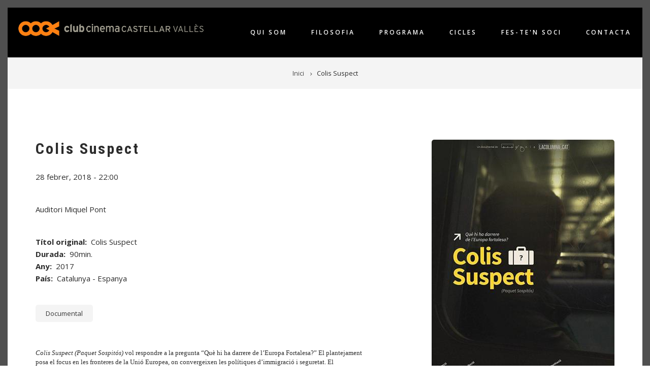

--- FILE ---
content_type: text/html; charset=UTF-8
request_url: https://clubcinemacastellar.com/colis-suspect
body_size: 13403
content:
<!DOCTYPE html>
<html lang="ca" dir="ltr" prefix="content: http://purl.org/rss/1.0/modules/content/  dc: http://purl.org/dc/terms/  foaf: http://xmlns.com/foaf/0.1/  og: http://ogp.me/ns#  rdfs: http://www.w3.org/2000/01/rdf-schema#  schema: http://schema.org/  sioc: http://rdfs.org/sioc/ns#  sioct: http://rdfs.org/sioc/types#  skos: http://www.w3.org/2004/02/skos/core#  xsd: http://www.w3.org/2001/XMLSchema# ">
  <head>
    <meta charset="utf-8" />
<meta name="Generator" content="Drupal 10 (https://www.drupal.org)" />
<meta name="MobileOptimized" content="width" />
<meta name="HandheldFriendly" content="true" />
<meta name="viewport" content="width=device-width, initial-scale=1.0" />
<link rel="icon" href="/sites/default/files/favicon.ico" type="image/vnd.microsoft.icon" />
<link rel="canonical" href="https://clubcinemacastellar.com/colis-suspect" />
<link rel="shortlink" href="https://clubcinemacastellar.com/node/767" />

    <title>Colis Suspect | club cinema CASTELLAR VALLÈS</title>
    <link rel="stylesheet" media="all" href="/sites/default/files/css/css_kqwpx3-iW9CVhaJ5TV_ayBKo5fXQRJh6v1Ohz4YvLLs.css?delta=0&amp;language=ca&amp;theme=showcase_lite&amp;include=[base64]" />
<link rel="stylesheet" media="all" href="/sites/default/files/css/css_xChxsfl-xJEDChbwiDhmoG-E65gZ8S4BIjN99lNqw5g.css?delta=1&amp;language=ca&amp;theme=showcase_lite&amp;include=[base64]" />
<link rel="stylesheet" media="all" href="//maxcdn.bootstrapcdn.com/bootstrap/3.3.7/css/bootstrap.min.css" />
<link rel="stylesheet" media="all" href="/sites/default/files/css/css_Ah0iWMHV3W6V47Q0Iv87liDCCCoFA0jVLClaRRdE3Zk.css?delta=3&amp;language=ca&amp;theme=showcase_lite&amp;include=[base64]" />
<link rel="stylesheet" media="all" href="/themes/custom/showcase_lite/css/components/messages.css?t8jezj" />
<link rel="stylesheet" media="all" href="/sites/default/files/css/css_SkCkdlDhxQfXHNHPwzAJoAZVRmPGaE0sR-dAUuLuwq4.css?delta=5&amp;language=ca&amp;theme=showcase_lite&amp;include=[base64]" />
<link rel="stylesheet" media="all" href="//fonts.googleapis.com/css?family=Open+Sans:400,400i,600,600i,700,700i,800,800i&amp;amp;subset=greek" />
<link rel="stylesheet" media="all" href="//fonts.googleapis.com/css?family=Roboto+Condensed:400italic,700italic,400,300,700&amp;subset=latin-ext,latin,greek" />
<link rel="stylesheet" media="all" href="//fonts.googleapis.com/css?family=PT+Serif:400,700,400italic,700italic&amp;subset=latin,latin-ext" />
<link rel="stylesheet" media="all" href="//fonts.googleapis.com/css?family=Source+Code+Pro&amp;subset=latin,latin-ext" />
<link rel="stylesheet" media="all" href="/themes/custom/showcase_lite/css/theme/color-gray.css?t8jezj" />
<link rel="stylesheet" media="all" href="/sites/default/files/css/css_ee9mKb6YM5sz8VEPg4sAD0_I99S2zNB8g3Q21rFS33o.css?delta=11&amp;language=ca&amp;theme=showcase_lite&amp;include=[base64]" />

    <script src="https://www.google.com/recaptcha/api.js?hl=ca&amp;render=explicit&amp;onload=drupalRecaptchaOnload" async defer></script>

  </head>
  <body class="layout-one-sidebar layout-sidebar-second wide hff-08 pff-06 sff-08 slff-08 headings-wide-spacing-enabled fixed-header-enabled page-container-border-enabled slideout-side-left transparent-header-active path-node page-node-type-pelicula">
        <a href="#main-content" class="visually-hidden focusable skip-link">
      Vés al contingut
    </a>
    
    <div class="responsive-menu-page-wrapper">
  
<div class="page-container">

          <div class="header-container">

      
      
                      <header role="banner" class="clearfix header region--dark-typography region--gray-background full-width two-columns">
          <div class="container-fluid">
                        <div class="clearfix header__container">
              <div class="row">
                                                  <div class="col-md-4">
                                        <div class="clearfix header__section header-first">
                        <div class="region region-header-first">
    <div id="block-showcase-lite-branding" class="clearfix site-branding block block-system block-system-branding-block">
  
    
    <div class="logo-and-site-name-wrapper clearfix">
          <div class="logo">
        <a href="/" title="Inici" rel="home" class="site-branding__logo">
          <img src="/sites/default/files/corolla_logo.gif" alt="Inici" />
        </a>
      </div>
              </div>
</div>

  </div>

                    </div>
                                      </div>
                                                  <div class="col-md-8">
                                        <div class="clearfix header__section header-second">
                        <div class="region region-header">
    <div id="block-horizontalmenu" class="clearfix block block-responsive-menu block-responsive-menu-horizontal-menu">
  
    
      <div class="content">
      <nav class="responsive-menu-block-wrapper">
  
              <ul id="horizontal-menu" class="horizontal-menu">
                    <li class="menu-item">
        <a href="/qui-som" data-drupal-link-system-path="node/1">Qui som</a>
              </li>
                <li class="menu-item">
        <a href="/filosofia" data-drupal-link-system-path="node/6">Filosofia</a>
              </li>
                <li class="menu-item">
        <a href="/programa" data-drupal-link-system-path="programa">Programa</a>
              </li>
                <li class="menu-item">
        <a href="/cicles" data-drupal-link-system-path="cicles">Cicles</a>
              </li>
                <li class="menu-item">
        <a href="/fes-ten-soci" data-drupal-link-system-path="node/7">Fes-te&#039;n soci</a>
              </li>
                <li class="menu-item">
        <a href="/contact" data-drupal-link-system-path="contact">Contacta</a>
              </li>
        </ul>
  


</nav>
    </div>
  </div>
<div id="block-responsivemenumobileicon" class="responsive-menu-toggle-wrapper responsive-menu-toggle clearfix block block-responsive-menu block-responsive-menu-toggle">
  
    
      <div class="content">
      <a id="toggle-icon" class="toggle responsive-menu-toggle-icon" title="Menu" href="#off-canvas">
  <span class="icon"></span><span class="label">Menú</span>
</a>
    </div>
  </div>

  </div>

                    </div>
                                      </div>
                              </div>
            </div>
                      </div>
                  </header>
              
    </div>
      
          <div class="clearfix banner region--dark-typography region--gray-background region--no-block-paddings region--no-paddings">
      <div class="container-fluid">
                <div class="clearfix banner__container">
          <div class="row">
            <div class="col-md-12">
              <div class="banner__section">
                  <div class="region region-banner">
    <div id="block-showcase-lite-breadcrumbs" class="clearfix block block-system block-system-breadcrumb-block">
  
    
      <div class="content">
      
  <nav class="breadcrumb" role="navigation" aria-labelledby="system-breadcrumb">
    <h2 id="system-breadcrumb" class="visually-hidden">Fil d'ariadna</h2>
    <ol class="breadcrumb__items">
          <li class="breadcrumb__item">
        <span class="breadcrumb__item-separator fa fa-angle-right"></span>
                  <a href="/">
            <span>Inici</span>
          </a>
              </li>
          <li class="breadcrumb__item">
        <span class="breadcrumb__item-separator fa fa-angle-right"></span>
                  <span>Colis Suspect</span>
              </li>
        </ol>
  </nav>

    </div>
  </div>

  </div>

              </div>
            </div>
          </div>
        </div>
              </div>
    </div>
      
    <div id="page-start" class="clearfix page-start"></div>

      <div class="system-messages clearfix">
      <div class="container">
        <div class="row">
          <div class="col-md-12">
              <div class="region region-system-messages">
    <div data-drupal-messages-fallback class="hidden"></div>

  </div>

          </div>
        </div>
      </div>
    </div>
  
  
  
  
    <div class="clearfix main-content region--dark-typography region--white-background  region--no-separator">
    <div class="container">
      <div class="clearfix main-content__container">
        <div class="row">
          <section class="col-md-8 col-lg-7">
                        <div class="clearfix main-content__section"
              >
                                <div class="region region-content">
    <div id="block-pagetitle" class="clearfix block block-core block-page-title-block">
  
    
      <div class="content">
      
  <h1 class="title page-title"><span class="field field--name-title field--type-string field--label-hidden">Colis Suspect</span>
</h1>


    </div>
  </div>
<div id="block-showcase-lite-content" class="clearfix block block-system block-system-main-block">
  
    
      <div class="content">
      

<article data-history-node-id="767" about="/colis-suspect" class="node node--type-pelicula node--promoted node--view-mode-full clearfix">
  <div class="node__container">
    <div class="node__main-content clearfix">
      <header class="node__header">
                  
                    
                        </header>
              
            <div class="field field--name-field-data field--type-datetime field--label-hidden field__item"><time datetime="2018-02-28T21:00:00Z" class="datetime">28 febrer, 2018 - 22:00</time>
</div>
                  <div class="field field--name-field-sala field--type-entity-reference field--label-hidden field--entity-reference-target-type-taxonomy-term clearfix field__item">Auditori Miquel Pont</div>
      
  <div class="field field--name-field-titol-original field--type-string-long field--label-inline clearfix">
    <div class="field__label">Títol original</div>
              <div class="field__item">Colis Suspect</div>
          </div>

  <div class="field field--name-field-durada field--type-integer field--label-inline clearfix">
    <div class="field__label">Durada</div>
              <div content="90" class="field__item">90min.</div>
          </div>

  <div class="field field--name-field-any field--type-integer field--label-inline clearfix">
    <div class="field__label">Any</div>
              <div class="field__item">2017</div>
          </div>

  <div class="field field--name-field-pais field--type-string-long field--label-inline clearfix">
    <div class="field__label">País</div>
              <div class="field__item">Catalunya - Espanya</div>
          </div>
      <div class="field field--name-field-genere field--type-entity-reference field--label-hidden field--entity-reference-target-type-taxonomy-term clearfix field__items">
              <div class="field__item"><a href="/genere/documental" hreflang="ca">Documental</a></div>
          </div>
  
            <div class="clearfix text-formatted field field--name-body field--type-text-with-summary field--label-hidden field__item"><p dir="ltr" style="line-height:1.2;margin-top:0pt;margin-bottom:0pt;"><span id="docs-internal-guid-4ad6f171-8bfb-f0ab-f200-18cd65b3d34f"><span style="font-size: 10pt; font-family: Verdana; font-style: italic; font-variant-numeric: normal; font-variant-east-asian: normal; vertical-align: baseline; white-space: pre-wrap;">Colis Suspect (Paquet Sospitós) </span><span style="font-size: 10pt; font-family: Verdana; font-variant-numeric: normal; font-variant-east-asian: normal; vertical-align: baseline; white-space: pre-wrap;">vol respondre a la pregunta “Què hi ha darrere de l’Europa Fortalesa?” El plantejament posa el focus en les fronteres de la Unió Europea, on convergeixen les polítiques d’immigració i seguretat. El documental compta amb deu entrevistes a experts en dret, migracions, seguretat, indústria armamentística i relacions internacionals. Les seves anàlisis s’articulen amb la història del Mohammed, poeta i activista pels drets humans de les persones sense papers. Les diferents fonts exploren com es redefineix la idea de seguretat en l’actual context de crisi econòmica i alerta terrorista. Per què es fortifica Europa? A qui beneficia i a qui perjudica?</span></span></p>
<div>&nbsp;</div>
</div>
        <div class="field field--name-field-director field--type-entity-reference field--label-above field--entity-reference-target-type-taxonomy-term clearfix">
    <div class="field__label">Direcció</div>
          <div class="field__items">
              <div class="field__item"><a href="/director/sofia-catala" hreflang="ca">Sofia Català</a></div>
          <div class="field__item"><a href="/director/rosa-perez" hreflang="ca">Rosa Pérez</a></div>
              </div>
      </div>

  <div class="clearfix text-formatted field field--name-field-diudirector field--type-text-long field--label-above">
    <div class="field__label">Què diu la &quot;Direcció&quot;</div>
              <div class="field__item"><p>Sofia Català i Rosa Pérez es van conèixer a la Universitat Autònoma de Barcelona, on van entrar a cursar Periodisme l’any 2012. Des d’aleshores han treballat juntes en diversos projectes. La Rosa va esdevenir l’editora en cap de la revista Lacolumna.cat l’any 2013, i un any després la va acompanyar la Sofia. L’any 2014 van codirigir el documental Panrico Panpobre, sobre la vaga de Panrico. Van seguir la lluita dels treballadors durant aproximadament un any. Aquest projecte va aconseguir el premi al millor documental al VisualSound Barcelona.</p>
<p><strong>Notes de les directores:</strong></p>
<p>L’esclat del que s’ha anomenat “crisi de refugiats” va coincidir amb l’etapa final dels nostres estudis de periodisme a la Universitat Autònoma de Barcelona (UAB). Durant tota la carrera havíem estat implicades en un mitjà de comunicació alternatiu amb altres joves universitaris, Lacolumna.cat. Vam considerar que investigar el per què d’aquesta crisi era una bona manera de concloure el projecte que hem desenvolupat els últims anys. Des que se’ns van impartir les primeres nocions de relacions internacionals, hem compartit la fascinació per entendre per què determinades idees o interessos passen sovint per sobre de les vides civils. Aquesta curiositat ens ha empès a preguntar-nos què hi ha darrere les pateres que semblen aparèixer al mediterrani com si fossin un desastre natural, impredecibles, inevitables.</p>
<p>Per què qui fuig de la guerra ha d’arriscar la seva vida per arribar a Europa i no pot viatjar amb bitllet d’avió i un segell al passaport? D’altra banda, com justifica la Unió Europea la violació de la seva pròpia legislació en matèria de drets humans? Ens vam adonar que Europa tracta de legitimar la fortificació de les seves fronteres utilitzant el discurs de la seguretat. El subtext del debat públic sobre la gestió de “la crisi” conté el missatge que “entre els refugiats, es poden colar terroristes, per això cal blindar l’Europa fortalesa”. El pont per crear aquest missatge és fàcilment detectable, ja que el terrorisme internacional que protagonitza els titulars d’avui diu actuar en nom de l’Islam, i aquesta és la religió que professen la majoria de persones que busquen refugi a Europa.</p>
<p>Amb aquest documental hem volgut buscar respostes relacionades amb la gestió de l’anomenada ‘crisi de refugiats’: Què és l’Europa fortalesa? Quins interessos hi ha al darrere del tancament de les fronteres? Com s’arriben a aplicar les polítiques actuals de gestió de la seguretat? A qui afecten? Quan es mescla la lluita contra el terrorisme amb la lluita contra la immigració irregular? Per què es tracta les persones que fugen de la guerra com si fossin una potencial amenaça? Per respondre a aquestes i a d’altres qüestions, hem seguit la història de Mohammed, un poeta sudanès exiliat a París que pateix directament els efectes de les polítiques migratòries de la Unió Europea, a la vegada que hem parlat amb experts en dret, sociologia, economia, migracions, seguretat i relacions internacionals.</p>
<p>&nbsp;</p>
</div>
          </div>

  <div class="clearfix text-formatted field field--name-field-referencies field--type-text-long field--label-above">
    <div class="field__label">Referències</div>
              <div class="field__item"><ul>
<li><a href="http://www.colissuspect.com">www.colissuspect.com</a></li>
<li>Kit de Premsa</li>
</ul>
</div>
          </div>

  <div class="field field--name-field-web field--type-link field--label-inline clearfix">
    <div class="field__label">Web</div>
              <div class="field__item"><a href="http://colissuspect.com/">http://colissuspect.com/</a></div>
          </div>
            <div class="field field--name-field-bram field--type-entity-reference field--label-hidden field--entity-reference-target-type-taxonomy-term clearfix field__item"><a href="/bram/una-finestra-oberta" hreflang="ca">Una finestra oberta</a></div>
                  <div class="field field--name-field-cicle field--type-entity-reference field--label-hidden field--entity-reference-target-type-taxonomy-term clearfix field__item"><a href="/cicle/bram-2018" hreflang="ca">BRAM 2018</a></div>
      
<section class="field field--name-comment-node-pelicula field--type-comment field--label-hidden comment-wrapper">
  
  

      <h2 class="title comment-form__title">Afegeix un nou comentari</h2>
    <form class="comment-comment-node-pelicula-form comment-form" data-drupal-selector="comment-form" action="/comment/reply/node/767/comment_node_pelicula" method="post" id="comment-form" accept-charset="UTF-8">
  <div class="js-form-item form-item js-form-type-textfield form-type-textfield js-form-item-name form-item-name">
      <label for="edit-name">El vostre nom</label>
        <input data-drupal-default-value="Anònim" data-drupal-selector="edit-name" type="text" id="edit-name" name="name" value="" size="30" maxlength="60" class="form-text" />

        </div>
<input autocomplete="off" data-drupal-selector="form-knwqwwltjqqaescfgeeaf7kyzeohqyrftcg77do1na4" type="hidden" name="form_build_id" value="form-knwQwwLtJQQAESCFGeeAf7kyzeoHQyRFTCG77do1NA4" />
<input data-drupal-selector="edit-comment-comment-node-pelicula-form" type="hidden" name="form_id" value="comment_comment_node_pelicula_form" />
<div class="field--type-text-long field--name-comment-body field--widget-text-textarea js-form-wrapper form-wrapper" data-drupal-selector="edit-comment-body-wrapper" id="edit-comment-body-wrapper">      <div class="js-text-format-wrapper text-format-wrapper js-form-item form-item">
  <div class="js-form-item form-item js-form-type-textarea form-type-textarea js-form-item-comment-body-0-value form-item-comment-body-0-value">
      <label for="edit-comment-body-0-value" class="js-form-required form-required">Comment</label>
        <div class="form-textarea-wrapper">
  <textarea class="js-text-full text-full form-textarea required resize-vertical" data-media-embed-host-entity-langcode="ca" data-drupal-selector="edit-comment-body-0-value" id="edit-comment-body-0-value" name="comment_body[0][value]" rows="5" cols="60" placeholder="" required="required" aria-required="true"></textarea>
</div>

        </div>
<div class="js-filter-wrapper filter-wrapper js-form-wrapper form-wrapper" data-drupal-selector="edit-comment-body-0-format" id="edit-comment-body-0-format"><div class="filter-help js-form-wrapper form-wrapper" data-drupal-selector="edit-comment-body-0-format-help" id="edit-comment-body-0-format-help"><a href="/filter/tips" target="_blank" data-drupal-selector="edit-comment-body-0-format-help-about" id="edit-comment-body-0-format-help-about">Sobre els formats de text</a></div>
<div class="js-filter-guidelines filter-guidelines js-form-wrapper form-wrapper" data-drupal-selector="edit-comment-body-0-format-guidelines" id="edit-comment-body-0-format-guidelines"><div data-drupal-format-id="plain_text" class="filter-guidelines-item filter-guidelines-plain_text">
  <h4 class="label">Text pla</h4>
  
  
      
          <ul class="tips">
                      <li>No es permet l'ús d'etiquetes HTML.</li>
                      <li>Les línies i paràgrafs es trenquen automàticament.</li>
                      <li>Les adreces web i de correu electrònic es transformen en enllaços automàticament.</li>
            </ul>
    
      
  
</div>
</div>
</div>

  </div>

  </div>
<div data-drupal-selector="edit-actions" class="form-actions js-form-wrapper form-wrapper" id="edit-actions"><input data-drupal-selector="edit-submit" type="submit" id="edit-submit" name="op" value="Desa" class="button button--primary js-form-submit form-submit" />
</div>

</form>

  
</section>

          </div>
  </div>
</article>

    </div>
  </div>

  </div>

                          </div>
                      </section>
                                <aside class="col-md-4 col-lg-offset-1">
                            <section class="sidebar__section sidebar-second clearfix"
                >
                  <div class="region region-sidebar-second">
    <div id="block-contingutfield" class="clearfix block block-fieldblock block-fieldblocknode">
  
    
      <div class="content">
      
            <div class="blazy blazy--field blazy--field-cartell blazy--field-cartell---custom field field--name-field-cartell field--type-image field--label-hidden field__item" data-blazy="">    <div data-b-token="b-0fe9c58dba6" class="media media--blazy media--image is-b-loading"><img alt="" decoding="async" class="media__element b-lazy" loading="lazy" data-src="/sites/default/files/styles/lateral/public/colis_suspect-433782409-large.jpg?itok=FVoi8BVP" src="data:image/svg+xml;charset=utf-8,%3Csvg%20xmlns%3D&#039;http%3A%2F%2Fwww.w3.org%2F2000%2Fsvg&#039;%20viewBox%3D&#039;0%200%201%201&#039;%2F%3E" width="360" height="514" typeof="foaf:Image" />
        </div>
  </div>
      
    </div>
  </div>
<div class="search-block-form clearfix block block-search container-inline" data-drupal-selector="search-block-form" id="block-showcase-lite-search" role="search">
  
      <h2>Cercar</h2>
    
      <form action="/search/node" method="get" id="search-block-form" accept-charset="UTF-8">
  <div class="js-form-item form-item js-form-type-search form-type-search js-form-item-keys form-item-keys form-no-label">
      <label for="edit-keys" class="visually-hidden">Cercar</label>
        <input title="Introduïu els termes que voleu cercar." placeholder="Cerca..." data-drupal-selector="edit-keys" type="search" id="edit-keys" name="keys" value="" size="15" maxlength="128" class="form-search" />

        </div>
<div data-drupal-selector="edit-actions" class="form-actions js-form-wrapper form-wrapper" id="edit-actions"><input class="search-form__submit button js-form-submit form-submit" data-drupal-selector="edit-submit" type="submit" id="edit-submit" value="Cercar" />
</div>

</form>

  </div>
<div class="views-element-container clearfix block block-views block-views-blockpatros-block-1" id="block-views-block-patros-block-1">
  
    
      <div class="content">
      <div><div class="view--blazy view view-patros view-id-patros view-display-id-block_1 js-view-dom-id-f58dfb8a9ec7e3bc08a38060fdb97e992d3536ac78363ce87a3127ac75677e28">
  
    
      
      <div class="view-content">
      <div class="slick blazy slick--view slick--view--patros slick--view--patros--block-1 slick--view--patros-block-block-1 slick--skin--default slick--optionset--patros" data-blazy=""><div id="slick-88b2c5bf1ed" data-slick="{&quot;count&quot;:33,&quot;total&quot;:33,&quot;autoplay&quot;:true,&quot;arrows&quot;:false,&quot;lazyLoad&quot;:&quot;blazy&quot;,&quot;randomize&quot;:true,&quot;swipeToSlide&quot;:true,&quot;easing&quot;:&quot;easeOutCirc&quot;}" class="slick__slider"><div class="slick__slide slide slide--0"><div class="slide__content"><div class="slide__media">    <div class="media media--blazy media--slick media--image is-b-loading">        </div></div>
  <div class="slide__caption"><div class="slide__overlay"><a href="https://www.andrevi.com/" target="&lt;a href=&quot;https://www.andrevi.com/&quot;&gt;https://www.andrevi.com/&lt;/a&gt;">  <img loading="lazy" src="/sites/default/files/styles/logos_patros/public/andrevi.jpg?itok=1lyafJp5" width="220" height="220" alt="" typeof="foaf:Image" class="image-style-logos-patros" />


</a></div>
</div></div>
</div><div class="slick__slide slide slide--1"><div class="slide__content"><div class="slide__media">    <div class="media media--blazy media--slick media--image is-b-loading">        </div></div>
  <div class="slide__caption"><div class="slide__overlay"><a href="http://farmaciayanguela.com/" target="&lt;a href=&quot;http://farmaciayanguela.com/&quot;&gt;http://farmaciayanguela.com/&lt;/a&gt;">  <img loading="lazy" src="/sites/default/files/styles/logos_patros/public/farmacia_yanguela.jpg?itok=FEtdsHPK" alt="" typeof="foaf:Image" class="image-style-logos-patros" />


</a></div>
</div></div>
</div><div class="slick__slide slide slide--2"><div class="slide__content"><div class="slide__media">    <div class="media media--blazy media--slick media--image is-b-loading">        </div></div>
  <div class="slide__caption"><div class="slide__overlay"><a href="https://www.instagram.com/carnisseria_case/" target="&lt;a href=&quot;https://www.instagram.com/carnisseria_case/&quot;&gt;https://www.instagram.com/carnisseria_case/&lt;/a&gt;">  <img loading="lazy" src="/sites/default/files/styles/logos_patros/public/logo%20case%20nou.jpg?itok=oCJNfd2w" width="220" height="217" alt="" typeof="foaf:Image" class="image-style-logos-patros" />


</a></div>
</div></div>
</div><div class="slick__slide slide slide--3"><div class="slide__content"><div class="slide__media">    <div class="media media--blazy media--slick media--image is-b-loading">        </div></div>
  <div class="slide__caption"><div class="slide__overlay"><a href="https://www.instagram.com/bp_truyols/" target="&lt;a href=&quot;https://www.instagram.com/bp_truyols/&quot;&gt;https://www.instagram.com/bp_truyols/&lt;/a&gt;">  <img loading="lazy" src="/sites/default/files/styles/logos_patros/public/Estaci%C3%B3%20de%20servei%20Truyols.jpg?itok=kaaL4yB8" width="220" height="165" alt="" typeof="foaf:Image" class="image-style-logos-patros" />


</a></div>
</div></div>
</div><div class="slick__slide slide slide--4"><div class="slide__content"><div class="slide__media">    <div class="media media--blazy media--slick media--image is-b-loading">        </div></div>
  <div class="slide__caption"><div class="slide__overlay"><a href="https://www.farmacianeus.com/" target="&lt;a href=&quot;https://www.farmacianeus.com/&quot;&gt;https://www.farmacianeus.com/&lt;/a&gt;">  <img loading="lazy" src="/sites/default/files/styles/logos_patros/public/CMYK%20-%20Farm%C3%A0cia%20i%20Ortop%C3%A8dia%20Neus-01.jpg?itok=FOlDtpn5" width="220" height="220" alt="" typeof="foaf:Image" class="image-style-logos-patros" />


</a></div>
</div></div>
</div><div class="slick__slide slide slide--5"><div class="slide__content"><div class="slide__media">    <div class="media media--blazy media--slick media--image is-b-loading">        </div></div>
  <div class="slide__caption"><div class="slide__overlay"><a href="https://www.heroiscastellar.com/" target="&lt;a href=&quot;https://www.heroiscastellar.com/&quot;&gt;https://www.heroiscastellar.com/&lt;/a&gt;">  <img loading="lazy" src="/sites/default/files/styles/logos_patros/public/Diapositiva20.JPG?itok=mru23DVT" width="220" height="124" alt="" typeof="foaf:Image" class="image-style-logos-patros" />


</a></div>
</div></div>
</div><div class="slick__slide slide slide--6"><div class="slide__content"><div class="slide__media">    <div class="media media--blazy media--slick media--image is-b-loading">        </div></div>
  <div class="slide__caption"><div class="slide__overlay"><a href="https://www.instagram.com/davidjaen_automocio/" target="&lt;a href=&quot;https://www.instagram.com/davidjaen_automocio/&quot;&gt;https://www.instagram.com/davidjaen_automocio/&lt;/a&gt;">  <img loading="lazy" src="/sites/default/files/styles/logos_patros/public/David%20Automoci%C3%B3.png?itok=nrwtJ_Kj" width="220" height="220" alt="" typeof="foaf:Image" class="image-style-logos-patros" />


</a></div>
</div></div>
</div><div class="slick__slide slide slide--7"><div class="slide__content"><div class="slide__media">    <div class="media media--blazy media--slick media--image is-b-loading">        </div></div>
  <div class="slide__caption"><div class="slide__overlay"><a href="https://www.comercastellar.cat/avada_portfolio/jordi-joieria-i-rellotgeria/" target="&lt;a href=&quot;https://www.comercastellar.cat/avada_portfolio/jordi-joieria-i-rellotgeria/&quot;&gt;https://www.comercastellar.cat/avada_portfolio/jordi-joieria-i-rellotgeria/&lt;/a&gt;">  <img loading="lazy" src="/sites/default/files/styles/logos_patros/public/Casa%20Jordi.jpg?itok=U4D2mBpP" width="220" height="165" alt="" typeof="foaf:Image" class="image-style-logos-patros" />


</a></div>
</div></div>
</div><div class="slick__slide slide slide--8"><div class="slide__content"><div class="slide__media">    <div class="media media--blazy media--slick media--image is-b-loading">        </div></div>
  <div class="slide__caption"><div class="slide__overlay"><a href="https://www.comercastellar.cat/" target="&lt;a href=&quot;https://www.comercastellar.cat/&quot;&gt;https://www.comercastellar.cat/&lt;/a&gt;">  <img loading="lazy" src="/sites/default/files/styles/logos_patros/public/comer%C3%A7%20castellar.png?itok=xEZeYdUF" width="220" height="100" alt="" typeof="foaf:Image" class="image-style-logos-patros" />


</a></div>
</div></div>
</div><div class="slick__slide slide slide--9"><div class="slide__content"><div class="slide__media">    <div class="media media--blazy media--slick media--image is-b-loading">        </div></div>
  <div class="slide__caption"><div class="slide__overlay"><a href="https://www.instagram.com/enclaudevicastellar/" target="&lt;a href=&quot;https://www.instagram.com/enclaudevicastellar/&quot;&gt;https://www.instagram.com/enclaudevicastellar/&lt;/a&gt;">  <img loading="lazy" src="/sites/default/files/styles/logos_patros/public/En%20clau%20de%20vi.jpg?itok=59yM76ty" width="220" height="220" alt="" typeof="foaf:Image" class="image-style-logos-patros" />


</a></div>
</div></div>
</div><div class="slick__slide slide slide--10"><div class="slide__content"><div class="slide__media">    <div class="media media--blazy media--slick media--image is-b-loading">        </div></div>
  <div class="slide__caption"><div class="slide__overlay"><a href="https://www.facebook.com/La-bona-Teca-de-Castellar-270518449777236/" target="&lt;a href=&quot;https://www.facebook.com/La-bona-Teca-de-Castellar-270518449777236/&quot;&gt;https://www.facebook.com/La-bona-Teca-de-Castellar-270518449777236/&lt;/a&gt;">  <img loading="lazy" src="/sites/default/files/styles/logos_patros/public/La%20Bona%20Teca.jpg?itok=igl7-3A-" width="220" height="145" alt="" typeof="foaf:Image" class="image-style-logos-patros" />


</a></div>
</div></div>
</div><div class="slick__slide slide slide--11"><div class="slide__content"><div class="slide__media">    <div class="media media--blazy media--slick media--image is-b-loading">        </div></div>
  <div class="slide__caption"><div class="slide__overlay"><a href="http://www.ambartours.com/" target="&lt;a href=&quot;http://www.ambartours.com/&quot;&gt;http://www.ambartours.com/&lt;/a&gt;">  <img loading="lazy" src="/sites/default/files/styles/logos_patros/public/Ambartours.png?itok=kWvFTe4S" width="220" height="29" alt="" typeof="foaf:Image" class="image-style-logos-patros" />


</a></div>
</div></div>
</div><div class="slick__slide slide slide--12"><div class="slide__content"><div class="slide__media">    <div class="media media--blazy media--slick media--image is-b-loading">        </div></div>
  <div class="slide__caption"><div class="slide__overlay"><a href="http://www.omitsis.com" target="&lt;a href=&quot;http://www.omitsis.com&quot;&gt;http://www.omitsis.com&lt;/a&gt;">  <img loading="lazy" src="/sites/default/files/styles/logos_patros/public/Omitsis2.jpg?itok=uA08VVTR" alt="" typeof="foaf:Image" class="image-style-logos-patros" />


</a></div>
</div></div>
</div><div class="slick__slide slide slide--13"><div class="slide__content"><div class="slide__media">    <div class="media media--blazy media--slick media--image is-b-loading">        </div></div>
  <div class="slide__caption"><div class="slide__overlay"><a href="http://mimatvalles.com/" target="&lt;a href=&quot;http://mimatvalles.com/&quot;&gt;http://mimatvalles.com/&lt;/a&gt;">  <img loading="lazy" src="/sites/default/files/styles/logos_patros/public/logogran_mimat3%20copia.jpg?itok=MHmzUyVR" width="220" height="197" alt="" typeof="foaf:Image" class="image-style-logos-patros" />


</a></div>
</div></div>
</div><div class="slick__slide slide slide--14"><div class="slide__content"><div class="slide__media">    <div class="media media--blazy media--slick media--image is-b-loading">        </div></div>
  <div class="slide__caption"><div class="slide__overlay"><a href="https://www.instagram.com/txivarri.castellar/" target="&lt;a href=&quot;https://www.instagram.com/txivarri.castellar/&quot;&gt;https://www.instagram.com/txivarri.castellar/&lt;/a&gt;">  <img loading="lazy" src="/sites/default/files/styles/logos_patros/public/Diapositiva35.JPG?itok=luc8ZzlJ" width="220" height="124" alt="" typeof="foaf:Image" class="image-style-logos-patros" />


</a></div>
</div></div>
</div><div class="slick__slide slide slide--15"><div class="slide__content"><div class="slide__media">    <div class="media media--blazy media--slick media--image is-b-loading">        </div></div>
  <div class="slide__caption"><div class="slide__overlay"><a href="http://www.clusellasdental.cat/" target="&lt;a href=&quot;http://www.clusellasdental.cat/&quot;&gt;http://www.clusellasdental.cat/&lt;/a&gt;">  <img loading="lazy" src="/sites/default/files/styles/logos_patros/public/Clusellas.jpg?itok=95cNUea4" alt="" typeof="foaf:Image" class="image-style-logos-patros" />


</a></div>
</div></div>
</div><div class="slick__slide slide slide--16"><div class="slide__content"><div class="slide__media">    <div class="media media--blazy media--slick media--image is-b-loading">        </div></div>
  <div class="slide__caption"><div class="slide__overlay">  <img loading="lazy" src="/sites/default/files/styles/logos_patros/public/Teva%20Imatge%20Perruqueria.jpg?itok=kpAKMOYP" width="145" height="220" alt="" typeof="foaf:Image" class="image-style-logos-patros" />


</div>
</div></div>
</div><div class="slick__slide slide slide--17"><div class="slide__content"><div class="slide__media">    <div class="media media--blazy media--slick media--image is-b-loading">        </div></div>
  <div class="slide__caption"><div class="slide__overlay"><a href="https://farmacialluchcastellar.com/" target="&lt;a href=&quot;https://farmacialluchcastellar.com/&quot;&gt;https://farmacialluchcastellar.com/&lt;/a&gt;">  <img loading="lazy" src="/sites/default/files/styles/logos_patros/public/Diapositiva15_0.JPG?itok=XRLbY_fz" width="220" height="124" alt="" typeof="foaf:Image" class="image-style-logos-patros" />


</a></div>
</div></div>
</div><div class="slick__slide slide slide--18"><div class="slide__content"><div class="slide__media">    <div class="media media--blazy media--slick media--image is-b-loading">        </div></div>
  <div class="slide__caption"><div class="slide__overlay"><a href="https://gemmacapel.cat/" target="&lt;a href=&quot;https://gemmacapel.cat/&quot;&gt;https://gemmacapel.cat/&lt;/a&gt;">  <img loading="lazy" src="/sites/default/files/styles/logos_patros/public/Diapositiva19_0.JPG?itok=W1TSg3nG" width="220" height="124" alt="" typeof="foaf:Image" class="image-style-logos-patros" />


</a></div>
</div></div>
</div><div class="slick__slide slide slide--19"><div class="slide__content"><div class="slide__media">    <div class="media media--blazy media--slick media--image is-b-loading">        </div></div>
  <div class="slide__caption"><div class="slide__overlay"><a href="https://m.facebook.com/pages/category/Fruit---Vegetable-Store/Frutas-mari-16406…" target="&lt;a href=&quot;https://m.facebook.com/pages/category/Fruit---Vegetable-Store/Frutas-mari-1640636659482925/?locale2=es_ES&quot;&gt;https://m.facebook.com/pages/category/Fruit---Vegetable-Store/Frutas-mari-16406…&lt;/a&gt;">  <img loading="lazy" src="/sites/default/files/styles/logos_patros/public/Logo%20Fruites%20Mari.jpg?itok=5hicVRv5" width="220" height="124" alt="" typeof="foaf:Image" class="image-style-logos-patros" />


</a></div>
</div></div>
</div><div class="slick__slide slide slide--20"><div class="slide__content"><div class="slide__media">    <div class="media media--blazy media--slick media--image is-b-loading">        </div></div>
  <div class="slide__caption"><div class="slide__overlay">  <img loading="lazy" src="/sites/default/files/styles/logos_patros/public/Cl%C3%ADnica%20podol%C3%B2gica%20Castellar.jpg?itok=qoM0mov8" width="220" height="157" alt="" typeof="foaf:Image" class="image-style-logos-patros" />


</div>
</div></div>
</div><div class="slick__slide slide slide--21"><div class="slide__content"><div class="slide__media">    <div class="media media--blazy media--slick media--image is-b-loading">        </div></div>
  <div class="slide__caption"><div class="slide__overlay"><a href="http://www.dissenyrauxa.cat" target="&lt;a href=&quot;http://www.dissenyrauxa.cat&quot;&gt;http://www.dissenyrauxa.cat&lt;/a&gt;">  <img loading="lazy" src="/sites/default/files/styles/logos_patros/public/d_r.jpg?itok=UQD-_gLY" alt="" typeof="foaf:Image" class="image-style-logos-patros" />


</a></div>
</div></div>
</div><div class="slick__slide slide slide--22"><div class="slide__content"><div class="slide__media">    <div class="media media--blazy media--slick media--image is-b-loading">        </div></div>
  <div class="slide__caption"><div class="slide__overlay"><a href="https://www.instagram.com/tiberius_castellar/" target="&lt;a href=&quot;https://www.instagram.com/tiberius_castellar/&quot;&gt;https://www.instagram.com/tiberius_castellar/&lt;/a&gt;">  <img loading="lazy" src="/sites/default/files/styles/logos_patros/public/Tiberius%2002.jpg?itok=R_JRJEmA" width="220" height="216" alt="" typeof="foaf:Image" class="image-style-logos-patros" />


</a></div>
</div></div>
</div><div class="slick__slide slide slide--23"><div class="slide__content"><div class="slide__media">    <div class="media media--blazy media--slick media--image is-b-loading">        </div></div>
  <div class="slide__caption"><div class="slide__overlay"><a href="https://www.instagram.com/decoarttienda/" target="&lt;a href=&quot;https://www.instagram.com/decoarttienda/&quot;&gt;https://www.instagram.com/decoarttienda/&lt;/a&gt;">  <img loading="lazy" src="/sites/default/files/styles/logos_patros/public/Decoart.jpeg?itok=hAbbjqrh" width="220" height="220" alt="" typeof="foaf:Image" class="image-style-logos-patros" />


</a></div>
</div></div>
</div><div class="slick__slide slide slide--24"><div class="slide__content"><div class="slide__media">    <div class="media media--blazy media--slick media--image is-b-loading">        </div></div>
  <div class="slide__caption"><div class="slide__overlay"><a href="http://www.guiacastellar.cat/ca_ES/CompanyDetail/231/TINTORERIA-PRAT-RIBA-TINTO…" target="&lt;a href=&quot;http://www.guiacastellar.cat/ca_ES/CompanyDetail/231/TINTORERIA-PRAT-RIBA-TINTORERIA-INO&quot;&gt;http://www.guiacastellar.cat/ca_ES/CompanyDetail/231/TINTORERIA-PRAT-RIBA-TINTO…&lt;/a&gt;">  <img loading="lazy" src="/sites/default/files/styles/logos_patros/public/Tintoreria%20Prat%20de%20la%20Riba%20ok.jpg?itok=sgTtoJv5" width="220" height="149" alt="" typeof="foaf:Image" class="image-style-logos-patros" />


</a></div>
</div></div>
</div><div class="slick__slide slide slide--25"><div class="slide__content"><div class="slide__media">    <div class="media media--blazy media--slick media--image is-b-loading">        </div></div>
  <div class="slide__caption"><div class="slide__overlay"><a href="http://idiomescastellar.com/" target="&lt;a href=&quot;http://idiomescastellar.com/&quot;&gt;http://idiomescastellar.com/&lt;/a&gt;">  <img loading="lazy" src="/sites/default/files/styles/logos_patros/public/idiomes_castellar_ok.jpg?itok=UDv8cssR" alt="" typeof="foaf:Image" class="image-style-logos-patros" />


</a></div>
</div></div>
</div><div class="slick__slide slide slide--26"><div class="slide__content"><div class="slide__media">    <div class="media media--blazy media--slick media--image is-b-loading">        </div></div>
  <div class="slide__caption"><div class="slide__overlay"><a href="http://opticaoptimon.cat/" target="&lt;a href=&quot;http://opticaoptimon.cat/&quot;&gt;http://opticaoptimon.cat/&lt;/a&gt;">  <img loading="lazy" src="/sites/default/files/styles/logos_patros/public/optimon_ok.jpg?itok=B-XABkSo" alt="" typeof="foaf:Image" class="image-style-logos-patros" />


</a></div>
</div></div>
</div><div class="slick__slide slide slide--27"><div class="slide__content"><div class="slide__media">    <div class="media media--blazy media--slick media--image is-b-loading">        </div></div>
  <div class="slide__caption"><div class="slide__overlay"><a href="http://www.disscopi.com/" target="&lt;a href=&quot;http://www.disscopi.com/&quot;&gt;http://www.disscopi.com/&lt;/a&gt;">  <img loading="lazy" src="/sites/default/files/styles/logos_patros/public/disscopi_ok.jpg?itok=DRLAuvYr" alt="" typeof="foaf:Image" class="image-style-logos-patros" />


</a></div>
</div></div>
</div><div class="slick__slide slide slide--28"><div class="slide__content"><div class="slide__media">    <div class="media media--blazy media--slick media--image is-b-loading">        </div></div>
  <div class="slide__caption"><div class="slide__overlay"><a href="https://www.instagram.com/taverna_del_gall_i_la_gallina/" target="&lt;a href=&quot;https://www.instagram.com/taverna_del_gall_i_la_gallina/&quot;&gt;https://www.instagram.com/taverna_del_gall_i_la_gallina/&lt;/a&gt;">  <img loading="lazy" src="/sites/default/files/styles/logos_patros/public/La%20taverna%20del%20gall%20i%20la%20gallina.jpeg?itok=HqdqDTzv" width="220" height="97" alt="" typeof="foaf:Image" class="image-style-logos-patros" />


</a></div>
</div></div>
</div><div class="slick__slide slide slide--29"><div class="slide__content"><div class="slide__media">    <div class="media media--blazy media--slick media--image is-b-loading">        </div></div>
  <div class="slide__caption"><div class="slide__overlay"><a href="https://www.instagram.com/urban_perruquers/" target="&lt;a href=&quot;https://www.instagram.com/urban_perruquers/&quot;&gt;https://www.instagram.com/urban_perruquers/&lt;/a&gt;">  <img loading="lazy" src="/sites/default/files/styles/logos_patros/public/Urban%20perruquers.jpg?itok=_ueje9m2" width="217" height="220" alt="" typeof="foaf:Image" class="image-style-logos-patros" />


</a></div>
</div></div>
</div><div class="slick__slide slide slide--30"><div class="slide__content"><div class="slide__media">    <div class="media media--blazy media--slick media--image is-b-loading">        </div></div>
  <div class="slide__caption"><div class="slide__overlay"><a href="https://espaiart.cat/" target="&lt;a href=&quot;https://espaiart.cat/&quot;&gt;https://espaiart.cat/&lt;/a&gt;">  <img loading="lazy" src="/sites/default/files/styles/logos_patros/public/Diapositiva9.JPG?itok=QNf3mjy4" width="220" height="165" alt="" typeof="foaf:Image" class="image-style-logos-patros" />


</a></div>
</div></div>
</div><div class="slick__slide slide slide--31"><div class="slide__content"><div class="slide__media">    <div class="media media--blazy media--slick media--image is-b-loading">        </div></div>
  <div class="slide__caption"><div class="slide__overlay"><a href="https://www.frutosramirez.com/restaurante.php" target="&lt;a href=&quot;https://www.frutosramirez.com/restaurante.php&quot;&gt;https://www.frutosramirez.com/restaurante.php&lt;/a&gt;">  <img loading="lazy" src="/sites/default/files/styles/logos_patros/public/Frutos%20Ram%C3%ADrez.jpg?itok=6Du-QUyy" width="220" height="142" alt="" typeof="foaf:Image" class="image-style-logos-patros" />


</a></div>
</div></div>
</div><div class="slick__slide slide slide--32"><div class="slide__content"><div class="slide__media">    <div class="media media--blazy media--slick media--image is-b-loading">        </div></div>
  <div class="slide__caption"><div class="slide__overlay"><a href="https://www.comercastellar.cat/avada_portfolio/outlet-teixits-per-la-llar/" target="&lt;a href=&quot;https://www.comercastellar.cat/avada_portfolio/outlet-teixits-per-la-llar/&quot;&gt;https://www.comercastellar.cat/avada_portfolio/outlet-teixits-per-la-llar/&lt;/a&gt;">  <img loading="lazy" src="/sites/default/files/styles/logos_patros/public/Logo-Comercial.jpg?itok=BqF6L3xu" width="220" height="138" alt="" typeof="foaf:Image" class="image-style-logos-patros" />


</a></div>
</div></div>
</div></div>
          <nav role="navigation" class="slick__arrow">
        <button type="button" data-role="none" class="slick-prev" aria-label="" tabindex="0"></button><button type="button" data-role="none" class="slick-next" aria-label="" tabindex="0"></button>
      </nav>
    </div>

    </div>
  
          </div>
</div>

    </div>
  </div>
<div class="mailchimp-signup-subscribe-form-block clearfix block block-mailchimp-signup block-mailchimp-signup-subscribe-blockbutlleti" data-drupal-selector="mailchimp-signup-subscribe-block-butlleti-form" id="block-mailchimpsubscriptionformbutlleti-2">
  
    
      <div class="content">
      <form action="/colis-suspect" method="post" id="mailchimp-signup-subscribe-block-butlleti-form" accept-charset="UTF-8">
  <div class="mailchimp-signup-subscribe-description">Subscriure's al butlletí del CCCV</div>
  <div id="mailchimp-newsletter-87ef858caa-mergefields" class="mailchimp-newsletter-mergefields"><div class="js-form-item form-item js-form-type-email form-type-email js-form-item-mergevars-email form-item-mergevars-email">
      <label for="edit-mergevars-email" class="js-form-required form-required">Correu electrònic</label>
        <input autocomplete="email" data-drupal-selector="edit-mergevars-email" type="email" id="edit-mergevars-email" name="mergevars[EMAIL]" value="" size="25" maxlength="254" class="form-email required" required="required" aria-required="true" />

        </div>
</div><input autocomplete="off" data-drupal-selector="form-19lbw-uoflx9id9ff4h9-eddazs6cdxqwkplw9czzvo" type="hidden" name="form_build_id" value="form-19LbW-uoFLx9iD9FF4H9-edDazS6CdXqWKpLw9CZZvo" />
<input data-drupal-selector="edit-mailchimp-signup-subscribe-block-butlleti-form" type="hidden" name="form_id" value="mailchimp_signup_subscribe_block_butlleti_form" />


                    <fieldset  data-drupal-selector="edit-captcha" class="captcha captcha-type-challenge--recaptcha" data-nosnippet>
          <legend class="captcha__title js-form-required form-required">
            CAPTCHA
          </legend>
                  <div class="captcha__element">
            <input data-drupal-selector="edit-captcha-sid" type="hidden" name="captcha_sid" value="31945376" />
<input data-drupal-selector="edit-captcha-token" type="hidden" name="captcha_token" value="ZjPrPVYWV8qciJGxmTRCUt_i4c6uwg6GLsjuPjXuvPA" />
<input data-drupal-selector="edit-captcha-response" type="hidden" name="captcha_response" value="" />
<div class="g-recaptcha" data-sitekey="6LfuSycjAAAAAG0hPLXE-6TvKeDKQKHjP5zvzQ7v" data-theme="light" data-type="image"></div><input data-drupal-selector="edit-captcha-cacheable" type="hidden" name="captcha_cacheable" value="1" />

          </div>
                      <div class="captcha__description description">Aquesta pregunta es fa per comprovar si vostè és o no una persona real i impedir l&#039;enviament automatitzat de missatges brossa.</div>
                              </fieldset>
            <div data-drupal-selector="edit-actions" class="form-actions js-form-wrapper form-wrapper" id="edit-actions--2"><input data-drupal-selector="edit-submit" type="submit" id="edit-submit--2" name="op" value="Subscriu-te" class="button js-form-submit form-submit" />
</div>

</form>

    </div>
  </div>
<div class="sharethis-inline-share-buttons"></div>
  </div>

              </section>
                          </aside>
                  </div>
      </div>
    </div>
  </div>
  
  
  
  
  
  
  
  
  
  
  
          <div class="clearfix subfooter region--light-typography region--dark-background region--no-separator footer-to-top-enabled">
            <div class="container">
                <div class="clearfix subfooter__container">
          <div class="row">
                          <div class="col-md-6">
                                <div class="clearfix subfooter__section subfooter-first">
                    <div class="region region-sub-footer-first">
    <nav role="navigation" aria-labelledby="block-footer-menu" id="block-footer" class="clearfix block block-menu navigation menu--footer">
            
  <h2 class="visually-hidden" id="block-footer-menu">Footer</h2>
  

        
              <ul class="clearfix menu">
                    <li class="menu-item">
        <a href="/contact" data-drupal-link-system-path="contact">Contacte</a>
              </li>
                <li class="menu-item">
        <a href="/patrocinadors" data-drupal-link-system-path="patrocinadors">Patrocinadors</a>
              </li>
        </ul>
  


  </nav>
<div id="block-socialicons" class="clearfix block block-block-content block-block-content7d56d609-be60-42e9-904d-50548a204bd9">
  
    
      <div class="content">
      
            <div class="clearfix text-formatted field field--name-body field--type-text-with-summary field--label-hidden field__item"><div class="sharethis-inline-follow-buttons"></div>
</div>
      
    </div>
  </div>

  </div>

                </div>
                              </div>
                                      <div class="col-md-6">
                                <div class="clearfix subfooter__section subfooter-second">
                    <div class="region region-footer">
    <div class="mailchimp-signup-subscribe-form-block clearfix block block-mailchimp-signup block-mailchimp-signup-subscribe-blockbutlleti" data-drupal-selector="mailchimp-signup-subscribe-block-butlleti-form-1" id="block-mailchimpsubscriptionformbutlleti">
  
    
      <div class="content">
      <form action="/colis-suspect" method="post" id="mailchimp-signup-subscribe-block-butlleti-form-1" accept-charset="UTF-8">
  <div class="mailchimp-signup-subscribe-description">Subscriure's al butlletí del CCCV</div>
  <div id="mailchimp-newsletter-87ef858caa-mergefields" class="mailchimp-newsletter-mergefields"><div class="js-form-item form-item js-form-type-email form-type-email js-form-item-mergevars-email form-item-mergevars-email">
      <label for="edit-mergevars-email--2" class="js-form-required form-required">Correu electrònic</label>
        <input autocomplete="email" data-drupal-selector="edit-mergevars-email" type="email" id="edit-mergevars-email--2" name="mergevars[EMAIL]" value="" size="25" maxlength="254" class="form-email required" required="required" aria-required="true" />

        </div>
</div><input autocomplete="off" data-drupal-selector="form-qsr-tv92jek50ih-yegtx0drkkxupta7sbqsa3bnpo8" type="hidden" name="form_build_id" value="form-QSr-Tv92Jek50iH_yEgTx0dRkKxUPta7SBqSA3BnPo8" />
<input data-drupal-selector="edit-mailchimp-signup-subscribe-block-butlleti-form-1" type="hidden" name="form_id" value="mailchimp_signup_subscribe_block_butlleti_form_1" />


                    <fieldset  data-drupal-selector="edit-captcha" class="captcha captcha-type-challenge--recaptcha" data-nosnippet>
          <legend class="captcha__title js-form-required form-required">
            CAPTCHA
          </legend>
                  <div class="captcha__element">
            <input data-drupal-selector="edit-captcha-sid" type="hidden" name="captcha_sid" value="31945377" />
<input data-drupal-selector="edit-captcha-token" type="hidden" name="captcha_token" value="dlkoKu3BdV4M0ZkLXEHETrXVn9Oca6FwHrbdRXomtcg" />
<input data-drupal-selector="edit-captcha-response" type="hidden" name="captcha_response" value="" />
<div class="g-recaptcha" data-sitekey="6LfuSycjAAAAAG0hPLXE-6TvKeDKQKHjP5zvzQ7v" data-theme="light" data-type="image"></div><input data-drupal-selector="edit-captcha-cacheable" type="hidden" name="captcha_cacheable" value="1" />

          </div>
                      <div class="captcha__description description">Aquesta pregunta es fa per comprovar si vostè és o no una persona real i impedir l&#039;enviament automatitzat de missatges brossa.</div>
                              </fieldset>
            <div data-drupal-selector="edit-actions" class="form-actions js-form-wrapper form-wrapper" id="edit-actions--3"><input data-drupal-selector="edit-submit" type="submit" id="edit-submit--3" name="op" value="Subscriu-te" class="button js-form-submit form-submit" />
</div>

</form>

    </div>
  </div>

  </div>

                </div>
                              </div>
                      </div>
        </div>
              </div>
    </div>
      
</div>

</div>
    <div class="off-canvas-wrapper"><div id="off-canvas">
              <ul>
                    <li class="menu-item--d1991d37-17e4-4685-a237-580571c690f1 menu-name--main">
        <a href="/qui-som" data-drupal-link-system-path="node/1">Qui som</a>
              </li>
                <li class="menu-item--cecfef33-5b32-4a66-b122-18be828e4b9a menu-name--main">
        <a href="/filosofia" data-drupal-link-system-path="node/6">Filosofia</a>
              </li>
                <li class="menu-item--viewscontingut-field-data-on-calendarpage-month menu-name--main">
        <a href="/programa" data-drupal-link-system-path="programa">Programa</a>
              </li>
                <li class="menu-item--viewscicles2page-1 menu-name--main">
        <a href="/cicles" data-drupal-link-system-path="cicles">Cicles</a>
              </li>
                <li class="menu-item--_2ed11f1-e283-4b86-aec9-35a6366028b8 menu-name--main">
        <a href="/fes-ten-soci" data-drupal-link-system-path="node/7">Fes-te&#039;n soci</a>
              </li>
                <li class="menu-item--_06c4506-70f0-4f88-90d1-ee0d48514a23 menu-name--main">
        <a href="/contact" data-drupal-link-system-path="contact">Contacta</a>
              </li>
        </ul>
  

</div></div>
    <script type="application/json" data-drupal-selector="drupal-settings-json">{"path":{"baseUrl":"\/","pathPrefix":"","currentPath":"node\/767","currentPathIsAdmin":false,"isFront":false,"currentLanguage":"ca"},"pluralDelimiter":"\u0003","suppressDeprecationErrors":true,"ajaxPageState":{"libraries":"[base64]","theme":"showcase_lite","theme_token":null},"ajaxTrustedUrl":{"form_action_p_pvdeGsVG5zNF_XLGPTvYSKCf43t8qZYSwcfZl2uzM":true,"\/search\/node":true,"\/comment\/reply\/node\/767\/comment_node_pelicula":true},"responsive_menu":{"position":"left","theme":"theme-dark","pagedim":"none","modifyViewport":true,"use_bootstrap":false,"breakpoint":"all and (min-width: 1200px)","drag":false,"mediaQuery":"all and (min-width: 1200px)"},"showcase_lite":{"flexsliderInPageInit":{"inPageSliderEffect":"slide"},"slideoutInit":{"slideoutSide":"left","slideoutTouchSwipe":true}},"blazy":{"loadInvisible":false,"offset":100,"saveViewportOffsetDelay":50,"validateDelay":null,"container":"","loader":true,"unblazy":false,"visibleClass":false},"blazyIo":{"disconnect":false,"rootMargin":"0px","threshold":[0,0.25,0.5,0.75,1]},"slick":{"accessibility":true,"adaptiveHeight":false,"autoplay":false,"pauseOnHover":true,"pauseOnDotsHover":false,"pauseOnFocus":true,"autoplaySpeed":3000,"arrows":true,"downArrow":false,"downArrowTarget":"","downArrowOffset":0,"centerMode":false,"centerPadding":"50px","dots":false,"dotsClass":"slick-dots","draggable":true,"fade":false,"focusOnSelect":false,"infinite":true,"initialSlide":0,"lazyLoad":"ondemand","mouseWheel":false,"randomize":false,"rtl":false,"rows":1,"slidesPerRow":1,"slide":"","slidesToShow":1,"slidesToScroll":1,"speed":500,"swipe":true,"swipeToSlide":false,"edgeFriction":0.35,"touchMove":true,"touchThreshold":5,"useCSS":true,"cssEase":"ease","cssEaseBezier":"","cssEaseOverride":"","useTransform":true,"easing":"linear","variableWidth":false,"vertical":false,"verticalSwiping":false,"waitForAnimate":true},"user":{"uid":0,"permissionsHash":"4f627e0c6bdb6afbf8260491d1d0a6e0a5f4bcc3ca9900917d4ef8ec12df3c70"}}</script>
<script src="/sites/default/files/js/js_0t6YEuqB8fap5LHznu28RU1Y72id1CRSx_RWRQEQN6s.js?scope=footer&amp;delta=0&amp;language=ca&amp;theme=showcase_lite&amp;include=[base64]"></script>
<script src="//platform-api.sharethis.com/js/sharethis.js#property=5be97037da105300172a2fce&amp;product=inline-share-buttons"></script>
<script src="//maxcdn.bootstrapcdn.com/bootstrap/3.3.7/js/bootstrap.min.js"></script>
<script src="/sites/default/files/js/js_F8dQZ3niSRqm5W43StZ-X6hMb5PMLVEXJWb_hO1zMAg.js?scope=footer&amp;delta=3&amp;language=ca&amp;theme=showcase_lite&amp;include=[base64]"></script>
<script src="//use.fontawesome.com/f479fb1064.js"></script>
<script src="/sites/default/files/js/js_U6OSCGioIgzw6T7PFcye3_PXcC44SFI9mvdgupvPLIA.js?scope=footer&amp;delta=5&amp;language=ca&amp;theme=showcase_lite&amp;include=[base64]"></script>

  </body>
</html>


--- FILE ---
content_type: text/html; charset=utf-8
request_url: https://www.google.com/recaptcha/api2/anchor?ar=1&k=6LfuSycjAAAAAG0hPLXE-6TvKeDKQKHjP5zvzQ7v&co=aHR0cHM6Ly9jbHViY2luZW1hY2FzdGVsbGFyLmNvbTo0NDM.&hl=ca&type=image&v=PoyoqOPhxBO7pBk68S4YbpHZ&theme=light&size=normal&anchor-ms=20000&execute-ms=30000&cb=w4ksu3qfcq18
body_size: 49560
content:
<!DOCTYPE HTML><html dir="ltr" lang="ca"><head><meta http-equiv="Content-Type" content="text/html; charset=UTF-8">
<meta http-equiv="X-UA-Compatible" content="IE=edge">
<title>reCAPTCHA</title>
<style type="text/css">
/* cyrillic-ext */
@font-face {
  font-family: 'Roboto';
  font-style: normal;
  font-weight: 400;
  font-stretch: 100%;
  src: url(//fonts.gstatic.com/s/roboto/v48/KFO7CnqEu92Fr1ME7kSn66aGLdTylUAMa3GUBHMdazTgWw.woff2) format('woff2');
  unicode-range: U+0460-052F, U+1C80-1C8A, U+20B4, U+2DE0-2DFF, U+A640-A69F, U+FE2E-FE2F;
}
/* cyrillic */
@font-face {
  font-family: 'Roboto';
  font-style: normal;
  font-weight: 400;
  font-stretch: 100%;
  src: url(//fonts.gstatic.com/s/roboto/v48/KFO7CnqEu92Fr1ME7kSn66aGLdTylUAMa3iUBHMdazTgWw.woff2) format('woff2');
  unicode-range: U+0301, U+0400-045F, U+0490-0491, U+04B0-04B1, U+2116;
}
/* greek-ext */
@font-face {
  font-family: 'Roboto';
  font-style: normal;
  font-weight: 400;
  font-stretch: 100%;
  src: url(//fonts.gstatic.com/s/roboto/v48/KFO7CnqEu92Fr1ME7kSn66aGLdTylUAMa3CUBHMdazTgWw.woff2) format('woff2');
  unicode-range: U+1F00-1FFF;
}
/* greek */
@font-face {
  font-family: 'Roboto';
  font-style: normal;
  font-weight: 400;
  font-stretch: 100%;
  src: url(//fonts.gstatic.com/s/roboto/v48/KFO7CnqEu92Fr1ME7kSn66aGLdTylUAMa3-UBHMdazTgWw.woff2) format('woff2');
  unicode-range: U+0370-0377, U+037A-037F, U+0384-038A, U+038C, U+038E-03A1, U+03A3-03FF;
}
/* math */
@font-face {
  font-family: 'Roboto';
  font-style: normal;
  font-weight: 400;
  font-stretch: 100%;
  src: url(//fonts.gstatic.com/s/roboto/v48/KFO7CnqEu92Fr1ME7kSn66aGLdTylUAMawCUBHMdazTgWw.woff2) format('woff2');
  unicode-range: U+0302-0303, U+0305, U+0307-0308, U+0310, U+0312, U+0315, U+031A, U+0326-0327, U+032C, U+032F-0330, U+0332-0333, U+0338, U+033A, U+0346, U+034D, U+0391-03A1, U+03A3-03A9, U+03B1-03C9, U+03D1, U+03D5-03D6, U+03F0-03F1, U+03F4-03F5, U+2016-2017, U+2034-2038, U+203C, U+2040, U+2043, U+2047, U+2050, U+2057, U+205F, U+2070-2071, U+2074-208E, U+2090-209C, U+20D0-20DC, U+20E1, U+20E5-20EF, U+2100-2112, U+2114-2115, U+2117-2121, U+2123-214F, U+2190, U+2192, U+2194-21AE, U+21B0-21E5, U+21F1-21F2, U+21F4-2211, U+2213-2214, U+2216-22FF, U+2308-230B, U+2310, U+2319, U+231C-2321, U+2336-237A, U+237C, U+2395, U+239B-23B7, U+23D0, U+23DC-23E1, U+2474-2475, U+25AF, U+25B3, U+25B7, U+25BD, U+25C1, U+25CA, U+25CC, U+25FB, U+266D-266F, U+27C0-27FF, U+2900-2AFF, U+2B0E-2B11, U+2B30-2B4C, U+2BFE, U+3030, U+FF5B, U+FF5D, U+1D400-1D7FF, U+1EE00-1EEFF;
}
/* symbols */
@font-face {
  font-family: 'Roboto';
  font-style: normal;
  font-weight: 400;
  font-stretch: 100%;
  src: url(//fonts.gstatic.com/s/roboto/v48/KFO7CnqEu92Fr1ME7kSn66aGLdTylUAMaxKUBHMdazTgWw.woff2) format('woff2');
  unicode-range: U+0001-000C, U+000E-001F, U+007F-009F, U+20DD-20E0, U+20E2-20E4, U+2150-218F, U+2190, U+2192, U+2194-2199, U+21AF, U+21E6-21F0, U+21F3, U+2218-2219, U+2299, U+22C4-22C6, U+2300-243F, U+2440-244A, U+2460-24FF, U+25A0-27BF, U+2800-28FF, U+2921-2922, U+2981, U+29BF, U+29EB, U+2B00-2BFF, U+4DC0-4DFF, U+FFF9-FFFB, U+10140-1018E, U+10190-1019C, U+101A0, U+101D0-101FD, U+102E0-102FB, U+10E60-10E7E, U+1D2C0-1D2D3, U+1D2E0-1D37F, U+1F000-1F0FF, U+1F100-1F1AD, U+1F1E6-1F1FF, U+1F30D-1F30F, U+1F315, U+1F31C, U+1F31E, U+1F320-1F32C, U+1F336, U+1F378, U+1F37D, U+1F382, U+1F393-1F39F, U+1F3A7-1F3A8, U+1F3AC-1F3AF, U+1F3C2, U+1F3C4-1F3C6, U+1F3CA-1F3CE, U+1F3D4-1F3E0, U+1F3ED, U+1F3F1-1F3F3, U+1F3F5-1F3F7, U+1F408, U+1F415, U+1F41F, U+1F426, U+1F43F, U+1F441-1F442, U+1F444, U+1F446-1F449, U+1F44C-1F44E, U+1F453, U+1F46A, U+1F47D, U+1F4A3, U+1F4B0, U+1F4B3, U+1F4B9, U+1F4BB, U+1F4BF, U+1F4C8-1F4CB, U+1F4D6, U+1F4DA, U+1F4DF, U+1F4E3-1F4E6, U+1F4EA-1F4ED, U+1F4F7, U+1F4F9-1F4FB, U+1F4FD-1F4FE, U+1F503, U+1F507-1F50B, U+1F50D, U+1F512-1F513, U+1F53E-1F54A, U+1F54F-1F5FA, U+1F610, U+1F650-1F67F, U+1F687, U+1F68D, U+1F691, U+1F694, U+1F698, U+1F6AD, U+1F6B2, U+1F6B9-1F6BA, U+1F6BC, U+1F6C6-1F6CF, U+1F6D3-1F6D7, U+1F6E0-1F6EA, U+1F6F0-1F6F3, U+1F6F7-1F6FC, U+1F700-1F7FF, U+1F800-1F80B, U+1F810-1F847, U+1F850-1F859, U+1F860-1F887, U+1F890-1F8AD, U+1F8B0-1F8BB, U+1F8C0-1F8C1, U+1F900-1F90B, U+1F93B, U+1F946, U+1F984, U+1F996, U+1F9E9, U+1FA00-1FA6F, U+1FA70-1FA7C, U+1FA80-1FA89, U+1FA8F-1FAC6, U+1FACE-1FADC, U+1FADF-1FAE9, U+1FAF0-1FAF8, U+1FB00-1FBFF;
}
/* vietnamese */
@font-face {
  font-family: 'Roboto';
  font-style: normal;
  font-weight: 400;
  font-stretch: 100%;
  src: url(//fonts.gstatic.com/s/roboto/v48/KFO7CnqEu92Fr1ME7kSn66aGLdTylUAMa3OUBHMdazTgWw.woff2) format('woff2');
  unicode-range: U+0102-0103, U+0110-0111, U+0128-0129, U+0168-0169, U+01A0-01A1, U+01AF-01B0, U+0300-0301, U+0303-0304, U+0308-0309, U+0323, U+0329, U+1EA0-1EF9, U+20AB;
}
/* latin-ext */
@font-face {
  font-family: 'Roboto';
  font-style: normal;
  font-weight: 400;
  font-stretch: 100%;
  src: url(//fonts.gstatic.com/s/roboto/v48/KFO7CnqEu92Fr1ME7kSn66aGLdTylUAMa3KUBHMdazTgWw.woff2) format('woff2');
  unicode-range: U+0100-02BA, U+02BD-02C5, U+02C7-02CC, U+02CE-02D7, U+02DD-02FF, U+0304, U+0308, U+0329, U+1D00-1DBF, U+1E00-1E9F, U+1EF2-1EFF, U+2020, U+20A0-20AB, U+20AD-20C0, U+2113, U+2C60-2C7F, U+A720-A7FF;
}
/* latin */
@font-face {
  font-family: 'Roboto';
  font-style: normal;
  font-weight: 400;
  font-stretch: 100%;
  src: url(//fonts.gstatic.com/s/roboto/v48/KFO7CnqEu92Fr1ME7kSn66aGLdTylUAMa3yUBHMdazQ.woff2) format('woff2');
  unicode-range: U+0000-00FF, U+0131, U+0152-0153, U+02BB-02BC, U+02C6, U+02DA, U+02DC, U+0304, U+0308, U+0329, U+2000-206F, U+20AC, U+2122, U+2191, U+2193, U+2212, U+2215, U+FEFF, U+FFFD;
}
/* cyrillic-ext */
@font-face {
  font-family: 'Roboto';
  font-style: normal;
  font-weight: 500;
  font-stretch: 100%;
  src: url(//fonts.gstatic.com/s/roboto/v48/KFO7CnqEu92Fr1ME7kSn66aGLdTylUAMa3GUBHMdazTgWw.woff2) format('woff2');
  unicode-range: U+0460-052F, U+1C80-1C8A, U+20B4, U+2DE0-2DFF, U+A640-A69F, U+FE2E-FE2F;
}
/* cyrillic */
@font-face {
  font-family: 'Roboto';
  font-style: normal;
  font-weight: 500;
  font-stretch: 100%;
  src: url(//fonts.gstatic.com/s/roboto/v48/KFO7CnqEu92Fr1ME7kSn66aGLdTylUAMa3iUBHMdazTgWw.woff2) format('woff2');
  unicode-range: U+0301, U+0400-045F, U+0490-0491, U+04B0-04B1, U+2116;
}
/* greek-ext */
@font-face {
  font-family: 'Roboto';
  font-style: normal;
  font-weight: 500;
  font-stretch: 100%;
  src: url(//fonts.gstatic.com/s/roboto/v48/KFO7CnqEu92Fr1ME7kSn66aGLdTylUAMa3CUBHMdazTgWw.woff2) format('woff2');
  unicode-range: U+1F00-1FFF;
}
/* greek */
@font-face {
  font-family: 'Roboto';
  font-style: normal;
  font-weight: 500;
  font-stretch: 100%;
  src: url(//fonts.gstatic.com/s/roboto/v48/KFO7CnqEu92Fr1ME7kSn66aGLdTylUAMa3-UBHMdazTgWw.woff2) format('woff2');
  unicode-range: U+0370-0377, U+037A-037F, U+0384-038A, U+038C, U+038E-03A1, U+03A3-03FF;
}
/* math */
@font-face {
  font-family: 'Roboto';
  font-style: normal;
  font-weight: 500;
  font-stretch: 100%;
  src: url(//fonts.gstatic.com/s/roboto/v48/KFO7CnqEu92Fr1ME7kSn66aGLdTylUAMawCUBHMdazTgWw.woff2) format('woff2');
  unicode-range: U+0302-0303, U+0305, U+0307-0308, U+0310, U+0312, U+0315, U+031A, U+0326-0327, U+032C, U+032F-0330, U+0332-0333, U+0338, U+033A, U+0346, U+034D, U+0391-03A1, U+03A3-03A9, U+03B1-03C9, U+03D1, U+03D5-03D6, U+03F0-03F1, U+03F4-03F5, U+2016-2017, U+2034-2038, U+203C, U+2040, U+2043, U+2047, U+2050, U+2057, U+205F, U+2070-2071, U+2074-208E, U+2090-209C, U+20D0-20DC, U+20E1, U+20E5-20EF, U+2100-2112, U+2114-2115, U+2117-2121, U+2123-214F, U+2190, U+2192, U+2194-21AE, U+21B0-21E5, U+21F1-21F2, U+21F4-2211, U+2213-2214, U+2216-22FF, U+2308-230B, U+2310, U+2319, U+231C-2321, U+2336-237A, U+237C, U+2395, U+239B-23B7, U+23D0, U+23DC-23E1, U+2474-2475, U+25AF, U+25B3, U+25B7, U+25BD, U+25C1, U+25CA, U+25CC, U+25FB, U+266D-266F, U+27C0-27FF, U+2900-2AFF, U+2B0E-2B11, U+2B30-2B4C, U+2BFE, U+3030, U+FF5B, U+FF5D, U+1D400-1D7FF, U+1EE00-1EEFF;
}
/* symbols */
@font-face {
  font-family: 'Roboto';
  font-style: normal;
  font-weight: 500;
  font-stretch: 100%;
  src: url(//fonts.gstatic.com/s/roboto/v48/KFO7CnqEu92Fr1ME7kSn66aGLdTylUAMaxKUBHMdazTgWw.woff2) format('woff2');
  unicode-range: U+0001-000C, U+000E-001F, U+007F-009F, U+20DD-20E0, U+20E2-20E4, U+2150-218F, U+2190, U+2192, U+2194-2199, U+21AF, U+21E6-21F0, U+21F3, U+2218-2219, U+2299, U+22C4-22C6, U+2300-243F, U+2440-244A, U+2460-24FF, U+25A0-27BF, U+2800-28FF, U+2921-2922, U+2981, U+29BF, U+29EB, U+2B00-2BFF, U+4DC0-4DFF, U+FFF9-FFFB, U+10140-1018E, U+10190-1019C, U+101A0, U+101D0-101FD, U+102E0-102FB, U+10E60-10E7E, U+1D2C0-1D2D3, U+1D2E0-1D37F, U+1F000-1F0FF, U+1F100-1F1AD, U+1F1E6-1F1FF, U+1F30D-1F30F, U+1F315, U+1F31C, U+1F31E, U+1F320-1F32C, U+1F336, U+1F378, U+1F37D, U+1F382, U+1F393-1F39F, U+1F3A7-1F3A8, U+1F3AC-1F3AF, U+1F3C2, U+1F3C4-1F3C6, U+1F3CA-1F3CE, U+1F3D4-1F3E0, U+1F3ED, U+1F3F1-1F3F3, U+1F3F5-1F3F7, U+1F408, U+1F415, U+1F41F, U+1F426, U+1F43F, U+1F441-1F442, U+1F444, U+1F446-1F449, U+1F44C-1F44E, U+1F453, U+1F46A, U+1F47D, U+1F4A3, U+1F4B0, U+1F4B3, U+1F4B9, U+1F4BB, U+1F4BF, U+1F4C8-1F4CB, U+1F4D6, U+1F4DA, U+1F4DF, U+1F4E3-1F4E6, U+1F4EA-1F4ED, U+1F4F7, U+1F4F9-1F4FB, U+1F4FD-1F4FE, U+1F503, U+1F507-1F50B, U+1F50D, U+1F512-1F513, U+1F53E-1F54A, U+1F54F-1F5FA, U+1F610, U+1F650-1F67F, U+1F687, U+1F68D, U+1F691, U+1F694, U+1F698, U+1F6AD, U+1F6B2, U+1F6B9-1F6BA, U+1F6BC, U+1F6C6-1F6CF, U+1F6D3-1F6D7, U+1F6E0-1F6EA, U+1F6F0-1F6F3, U+1F6F7-1F6FC, U+1F700-1F7FF, U+1F800-1F80B, U+1F810-1F847, U+1F850-1F859, U+1F860-1F887, U+1F890-1F8AD, U+1F8B0-1F8BB, U+1F8C0-1F8C1, U+1F900-1F90B, U+1F93B, U+1F946, U+1F984, U+1F996, U+1F9E9, U+1FA00-1FA6F, U+1FA70-1FA7C, U+1FA80-1FA89, U+1FA8F-1FAC6, U+1FACE-1FADC, U+1FADF-1FAE9, U+1FAF0-1FAF8, U+1FB00-1FBFF;
}
/* vietnamese */
@font-face {
  font-family: 'Roboto';
  font-style: normal;
  font-weight: 500;
  font-stretch: 100%;
  src: url(//fonts.gstatic.com/s/roboto/v48/KFO7CnqEu92Fr1ME7kSn66aGLdTylUAMa3OUBHMdazTgWw.woff2) format('woff2');
  unicode-range: U+0102-0103, U+0110-0111, U+0128-0129, U+0168-0169, U+01A0-01A1, U+01AF-01B0, U+0300-0301, U+0303-0304, U+0308-0309, U+0323, U+0329, U+1EA0-1EF9, U+20AB;
}
/* latin-ext */
@font-face {
  font-family: 'Roboto';
  font-style: normal;
  font-weight: 500;
  font-stretch: 100%;
  src: url(//fonts.gstatic.com/s/roboto/v48/KFO7CnqEu92Fr1ME7kSn66aGLdTylUAMa3KUBHMdazTgWw.woff2) format('woff2');
  unicode-range: U+0100-02BA, U+02BD-02C5, U+02C7-02CC, U+02CE-02D7, U+02DD-02FF, U+0304, U+0308, U+0329, U+1D00-1DBF, U+1E00-1E9F, U+1EF2-1EFF, U+2020, U+20A0-20AB, U+20AD-20C0, U+2113, U+2C60-2C7F, U+A720-A7FF;
}
/* latin */
@font-face {
  font-family: 'Roboto';
  font-style: normal;
  font-weight: 500;
  font-stretch: 100%;
  src: url(//fonts.gstatic.com/s/roboto/v48/KFO7CnqEu92Fr1ME7kSn66aGLdTylUAMa3yUBHMdazQ.woff2) format('woff2');
  unicode-range: U+0000-00FF, U+0131, U+0152-0153, U+02BB-02BC, U+02C6, U+02DA, U+02DC, U+0304, U+0308, U+0329, U+2000-206F, U+20AC, U+2122, U+2191, U+2193, U+2212, U+2215, U+FEFF, U+FFFD;
}
/* cyrillic-ext */
@font-face {
  font-family: 'Roboto';
  font-style: normal;
  font-weight: 900;
  font-stretch: 100%;
  src: url(//fonts.gstatic.com/s/roboto/v48/KFO7CnqEu92Fr1ME7kSn66aGLdTylUAMa3GUBHMdazTgWw.woff2) format('woff2');
  unicode-range: U+0460-052F, U+1C80-1C8A, U+20B4, U+2DE0-2DFF, U+A640-A69F, U+FE2E-FE2F;
}
/* cyrillic */
@font-face {
  font-family: 'Roboto';
  font-style: normal;
  font-weight: 900;
  font-stretch: 100%;
  src: url(//fonts.gstatic.com/s/roboto/v48/KFO7CnqEu92Fr1ME7kSn66aGLdTylUAMa3iUBHMdazTgWw.woff2) format('woff2');
  unicode-range: U+0301, U+0400-045F, U+0490-0491, U+04B0-04B1, U+2116;
}
/* greek-ext */
@font-face {
  font-family: 'Roboto';
  font-style: normal;
  font-weight: 900;
  font-stretch: 100%;
  src: url(//fonts.gstatic.com/s/roboto/v48/KFO7CnqEu92Fr1ME7kSn66aGLdTylUAMa3CUBHMdazTgWw.woff2) format('woff2');
  unicode-range: U+1F00-1FFF;
}
/* greek */
@font-face {
  font-family: 'Roboto';
  font-style: normal;
  font-weight: 900;
  font-stretch: 100%;
  src: url(//fonts.gstatic.com/s/roboto/v48/KFO7CnqEu92Fr1ME7kSn66aGLdTylUAMa3-UBHMdazTgWw.woff2) format('woff2');
  unicode-range: U+0370-0377, U+037A-037F, U+0384-038A, U+038C, U+038E-03A1, U+03A3-03FF;
}
/* math */
@font-face {
  font-family: 'Roboto';
  font-style: normal;
  font-weight: 900;
  font-stretch: 100%;
  src: url(//fonts.gstatic.com/s/roboto/v48/KFO7CnqEu92Fr1ME7kSn66aGLdTylUAMawCUBHMdazTgWw.woff2) format('woff2');
  unicode-range: U+0302-0303, U+0305, U+0307-0308, U+0310, U+0312, U+0315, U+031A, U+0326-0327, U+032C, U+032F-0330, U+0332-0333, U+0338, U+033A, U+0346, U+034D, U+0391-03A1, U+03A3-03A9, U+03B1-03C9, U+03D1, U+03D5-03D6, U+03F0-03F1, U+03F4-03F5, U+2016-2017, U+2034-2038, U+203C, U+2040, U+2043, U+2047, U+2050, U+2057, U+205F, U+2070-2071, U+2074-208E, U+2090-209C, U+20D0-20DC, U+20E1, U+20E5-20EF, U+2100-2112, U+2114-2115, U+2117-2121, U+2123-214F, U+2190, U+2192, U+2194-21AE, U+21B0-21E5, U+21F1-21F2, U+21F4-2211, U+2213-2214, U+2216-22FF, U+2308-230B, U+2310, U+2319, U+231C-2321, U+2336-237A, U+237C, U+2395, U+239B-23B7, U+23D0, U+23DC-23E1, U+2474-2475, U+25AF, U+25B3, U+25B7, U+25BD, U+25C1, U+25CA, U+25CC, U+25FB, U+266D-266F, U+27C0-27FF, U+2900-2AFF, U+2B0E-2B11, U+2B30-2B4C, U+2BFE, U+3030, U+FF5B, U+FF5D, U+1D400-1D7FF, U+1EE00-1EEFF;
}
/* symbols */
@font-face {
  font-family: 'Roboto';
  font-style: normal;
  font-weight: 900;
  font-stretch: 100%;
  src: url(//fonts.gstatic.com/s/roboto/v48/KFO7CnqEu92Fr1ME7kSn66aGLdTylUAMaxKUBHMdazTgWw.woff2) format('woff2');
  unicode-range: U+0001-000C, U+000E-001F, U+007F-009F, U+20DD-20E0, U+20E2-20E4, U+2150-218F, U+2190, U+2192, U+2194-2199, U+21AF, U+21E6-21F0, U+21F3, U+2218-2219, U+2299, U+22C4-22C6, U+2300-243F, U+2440-244A, U+2460-24FF, U+25A0-27BF, U+2800-28FF, U+2921-2922, U+2981, U+29BF, U+29EB, U+2B00-2BFF, U+4DC0-4DFF, U+FFF9-FFFB, U+10140-1018E, U+10190-1019C, U+101A0, U+101D0-101FD, U+102E0-102FB, U+10E60-10E7E, U+1D2C0-1D2D3, U+1D2E0-1D37F, U+1F000-1F0FF, U+1F100-1F1AD, U+1F1E6-1F1FF, U+1F30D-1F30F, U+1F315, U+1F31C, U+1F31E, U+1F320-1F32C, U+1F336, U+1F378, U+1F37D, U+1F382, U+1F393-1F39F, U+1F3A7-1F3A8, U+1F3AC-1F3AF, U+1F3C2, U+1F3C4-1F3C6, U+1F3CA-1F3CE, U+1F3D4-1F3E0, U+1F3ED, U+1F3F1-1F3F3, U+1F3F5-1F3F7, U+1F408, U+1F415, U+1F41F, U+1F426, U+1F43F, U+1F441-1F442, U+1F444, U+1F446-1F449, U+1F44C-1F44E, U+1F453, U+1F46A, U+1F47D, U+1F4A3, U+1F4B0, U+1F4B3, U+1F4B9, U+1F4BB, U+1F4BF, U+1F4C8-1F4CB, U+1F4D6, U+1F4DA, U+1F4DF, U+1F4E3-1F4E6, U+1F4EA-1F4ED, U+1F4F7, U+1F4F9-1F4FB, U+1F4FD-1F4FE, U+1F503, U+1F507-1F50B, U+1F50D, U+1F512-1F513, U+1F53E-1F54A, U+1F54F-1F5FA, U+1F610, U+1F650-1F67F, U+1F687, U+1F68D, U+1F691, U+1F694, U+1F698, U+1F6AD, U+1F6B2, U+1F6B9-1F6BA, U+1F6BC, U+1F6C6-1F6CF, U+1F6D3-1F6D7, U+1F6E0-1F6EA, U+1F6F0-1F6F3, U+1F6F7-1F6FC, U+1F700-1F7FF, U+1F800-1F80B, U+1F810-1F847, U+1F850-1F859, U+1F860-1F887, U+1F890-1F8AD, U+1F8B0-1F8BB, U+1F8C0-1F8C1, U+1F900-1F90B, U+1F93B, U+1F946, U+1F984, U+1F996, U+1F9E9, U+1FA00-1FA6F, U+1FA70-1FA7C, U+1FA80-1FA89, U+1FA8F-1FAC6, U+1FACE-1FADC, U+1FADF-1FAE9, U+1FAF0-1FAF8, U+1FB00-1FBFF;
}
/* vietnamese */
@font-face {
  font-family: 'Roboto';
  font-style: normal;
  font-weight: 900;
  font-stretch: 100%;
  src: url(//fonts.gstatic.com/s/roboto/v48/KFO7CnqEu92Fr1ME7kSn66aGLdTylUAMa3OUBHMdazTgWw.woff2) format('woff2');
  unicode-range: U+0102-0103, U+0110-0111, U+0128-0129, U+0168-0169, U+01A0-01A1, U+01AF-01B0, U+0300-0301, U+0303-0304, U+0308-0309, U+0323, U+0329, U+1EA0-1EF9, U+20AB;
}
/* latin-ext */
@font-face {
  font-family: 'Roboto';
  font-style: normal;
  font-weight: 900;
  font-stretch: 100%;
  src: url(//fonts.gstatic.com/s/roboto/v48/KFO7CnqEu92Fr1ME7kSn66aGLdTylUAMa3KUBHMdazTgWw.woff2) format('woff2');
  unicode-range: U+0100-02BA, U+02BD-02C5, U+02C7-02CC, U+02CE-02D7, U+02DD-02FF, U+0304, U+0308, U+0329, U+1D00-1DBF, U+1E00-1E9F, U+1EF2-1EFF, U+2020, U+20A0-20AB, U+20AD-20C0, U+2113, U+2C60-2C7F, U+A720-A7FF;
}
/* latin */
@font-face {
  font-family: 'Roboto';
  font-style: normal;
  font-weight: 900;
  font-stretch: 100%;
  src: url(//fonts.gstatic.com/s/roboto/v48/KFO7CnqEu92Fr1ME7kSn66aGLdTylUAMa3yUBHMdazQ.woff2) format('woff2');
  unicode-range: U+0000-00FF, U+0131, U+0152-0153, U+02BB-02BC, U+02C6, U+02DA, U+02DC, U+0304, U+0308, U+0329, U+2000-206F, U+20AC, U+2122, U+2191, U+2193, U+2212, U+2215, U+FEFF, U+FFFD;
}

</style>
<link rel="stylesheet" type="text/css" href="https://www.gstatic.com/recaptcha/releases/PoyoqOPhxBO7pBk68S4YbpHZ/styles__ltr.css">
<script nonce="1Zp2KrZ8TkB1QwhNSo6xvg" type="text/javascript">window['__recaptcha_api'] = 'https://www.google.com/recaptcha/api2/';</script>
<script type="text/javascript" src="https://www.gstatic.com/recaptcha/releases/PoyoqOPhxBO7pBk68S4YbpHZ/recaptcha__ca.js" nonce="1Zp2KrZ8TkB1QwhNSo6xvg">
      
    </script></head>
<body><div id="rc-anchor-alert" class="rc-anchor-alert"></div>
<input type="hidden" id="recaptcha-token" value="[base64]">
<script type="text/javascript" nonce="1Zp2KrZ8TkB1QwhNSo6xvg">
      recaptcha.anchor.Main.init("[\x22ainput\x22,[\x22bgdata\x22,\x22\x22,\[base64]/[base64]/[base64]/ZyhXLGgpOnEoW04sMjEsbF0sVywwKSxoKSxmYWxzZSxmYWxzZSl9Y2F0Y2goayl7RygzNTgsVyk/[base64]/[base64]/[base64]/[base64]/[base64]/[base64]/[base64]/bmV3IEJbT10oRFswXSk6dz09Mj9uZXcgQltPXShEWzBdLERbMV0pOnc9PTM/bmV3IEJbT10oRFswXSxEWzFdLERbMl0pOnc9PTQ/[base64]/[base64]/[base64]/[base64]/[base64]\\u003d\x22,\[base64]\x22,\x22wpoUeMKKM0deNsOXGMKIVMK8wppZwpxmbcODDmZvwoXCmcO4wp/Dojh3cX3CmxF5OsKJNW/Cs0PDllTCjcKUXsOsw7rCiMOwd8OJcGHCosOjwp1ew4Q+N8Oewq/DjRnCksKNRh92wqQ0wo/[base64]/[base64]/ClFDDncKdDMKnEi4JMErDrWwVwqHClsK7w4HCusOIwqDDjhPCqXDDqVrDpD/DqcKkccK+wrECwph5UktdwrXCrUtqwr4JLnA8w6lFLsKlNyDCiltrwokCd8KaA8KHwrs6w4vDicOpXcOeBMOYJlMcw6rDrcKpb0tjd8K1wogTwo/DiivDjlXDlMKFwqs6UUQoTV84wq1yw7chw41jw5diFkskYk/CrSg9wop7wpd3w57CusOHw7DDnwXDuMKkNhLCmyzDu8K/wop8wqk+eSbCpsKVABhbbmZ6LBLDpVpKw4TDicODGcO7CsKgYQklw58FwqXDi8OIwpd0NMOVwrR2ecOZw7Eww6EUAB0zw4rCrsOBw67CoMKAX8O7w40zwqjDjMOqwpdLw58BwojDh04JTTfDvsKAf8KEw6lZaMO8dMKvQBnDrMOwE2Auwp/CssKMecK5MEjCkAvCjcKna8KjPMOkcMO2wrAnwq7DlW9dw7gjdsOUwo3Dn8OSVwomw67CqcOJaMKwXWAjwrlAasOawrddCsK3EsOrwpYLw4TChC4FA8KYFsK+FGjDkMOIe8O3w5jCti4/MmtkI0QyICEKw77DtQp1csOpw6rDucOSw63DhsOmf8OCwqzDrcO2w77DmSh6V8OTYxzDq8O9w7oUw4LDlcOiJMKmSAXDhy/CsmR3w4PCpMKhw6RrGUc+HMOiMEjCl8OTw7/DolpFZ8OSbgzDp35tw5nCtsKiNybDhXhzw43CnCrCshJ7G1LChjclMRANacKhw4PDsjHDucK0XEgowqpXwqrDoBsDMMKTAAjDkQMgw4PCrH0LR8Onw7HCpn5rdh/DrMK3fgwjJyrCv2J/wol2w6seYEV2w4sPGcOoI8KLAiwxIH0Nw4nDlMKTZVDDow5dQQHConlOUcK5KcK2w6VSc3FEw6srw6DCrTLCssKJw7dcaWrCm8KdDEbCtTUQw61eKhJDJAJ7worDq8OVw6PCtMOOw4DCllnDg2UQLcOMwqtdfcK5CG3ClElKwqfCl8K/wovDrMO+w63DlQnCtlzDqcO6wrABwpnCssKqf2VMQMKuw6DDkkLDkCTDiTXCmcKOEypLIUUlbG8bw5scw6Bkw6PCs8KHwr9fw6rDiG7CoFHDiBsbL8KPFDB/IcK/N8Kzwq7DtsKyW3Fww4HDv8Kbwr5Nw4PDusKnQnrDnMKBTjHDtFEJwpE9FcKGU3Buw4B7wq8KwrjDmDDChjVGw67DkMOtw7tWdMOtwr/DocKwwpbDl0LCqwx3SB/[base64]/DucOnLcK2UAEHRsKfwow8T0JxeU7DlMOKw60ww4zDqCjDnAsUXUB6w5ZWwqLCscONwr0ow5bCuVDCv8KkDcOpw5vCi8O0BTnCpALDnMOpw693fC9Ew4Qowr4qw5TCinjDtHM2J8OQKXpwwrHCpxfClMOpJ8KFF8OwPMKSwo/CjcK2w5BqDnNbwpDDrsKqw4PDjMKmwq4MZcKSW8Oxw4tlwp/DvUXCvMKBw6vChkbDiHkkMATDs8Kqwo0Gw7LDpG7CtMO7QcOUPcKYw67Dh8Ozw75QwrjChBjCncKZw5zCokPCscOoDMOiPsORQD3CgsK7QMKzE0dQwoBgw7XDskLDu8Ogw4J2wrowWXtcw7HDhMOdw4XDqMObwrTDvMKhw5QbwqhFG8KOZsO2w5/CmcKRw4DDvsKPwqImw7jDrgleS34DZsOEw4Frw4DCinrDkBTDhcO3wrTDkTjCj8OrwrFUw4zDtn/DihYxw4Z/NcKJVcKdRmfDpMKEwrk6GMKnej8LRsK+wr9tw5PCunrDo8OOw6IMEnwbw6UpTUFow6x5bcOUGkHDucKvd1DClsK8BcKRFT/Cgi3CgMOXw5/[base64]/DoSYlw6PCvA9tNcO0XMKKOcOGCsOZSkPDrTNkw6rClyPDmyhrXMKhw7QIwpDDhsKLWcOUW2/DscOvZsO5XsK4w6DDo8KOKQxTI8O0w7XCkVXCuVxVwrAfRMKAwoPCgsKqMwAFacO3w43DnFNPeMKBw6TCi13Dl8Kgw7IvfF1nwrrDllfCmMONw7wqwqjDmMKkworDilkBdyzCqsOMG8KcwoPDscKpwr0Hwo3DtsKeMy7Du8K+eAfCusK/XwfClCvCvsO2fijCsRfDn8Kow7p7GcOLGMKFM8KGCx7DscOQT8OxHMOKYcKiwpXDocK5QAlTw6jCi8OiK3bCrsOiRMKUC8ONwppcwoBJf8KEw6HDkcOOWcKoLQfCnxrDpMO1wqxVwop+w6gow6TCmA/CrG3CiyPCgAjDrsOrUMO/wrnCosOOwonDusKEwq3Do2ooOMOVdn/DrRsBw5vCsjxMw7hjDUnCuBvChXPCpMOGcMO/CMOGbcOfax1tE30twq9LEcKcw4XCiV42w7Msw6HDlMOWSsK7w4Nbw5vChgzDnBZCFArDh2DDtjV7w7Q5w5twRU3CuMOQw67CocKVw48Aw5bDusKKw6REwr8BTcOhdsOvFMKhNcOzw6PCv8OOw6TDiMKQOh4+KhhhwrzDosO0FFrCjW47CsO4GMKnw4/CtsKQMMO+dsKcwpbDt8OwwrvDscOyeC97w6cVwoYZZ8KLDcOuT8KVw6QZEMOuI03Cg3vDpsKOwokNa2bCrBjDkcK4OsKZXsKhSsK7w5YCI8OwZw4/HAvDnGfDnMOdw7Z+EgTDuTtqTwVlTDEENcOmwoTDr8O0VMOxTEQsIX7CqMOvc8KvJMKbwrUlfMOxwo9NNMK8wrwQExwDGFMcMEgjScK7HWzCq0/CgyA8w4kGwpfCqsOLNkNuw5JIZMKgwoTCnsKYw63ChMOpw7TDk8KqB8OPwrg6wrvCjlfCgcKrdMOXG8OLCg7Dv2lKw7UeVsOAwq3DqmlRwrwWbsKVIzvCpMOLw65PwpPCglZAw4rDq1xyw6rDvCEtwqkXw6ltLlXDkcO6KMKzwpM1wqXClMO/w6LCimTCnsKuLMKbwrPDgcKyVcKlwo3Cl0vCm8OQEGbCv1sQZ8KgwoHCv8OldBp8w6RCw7UVGXwSHMOPwoPDucObwrLCqGbCnMObw5NuORvDv8OrdMKDw5rChwMfwrjCqsO/woQvJsOFwq9jScKrNAzCjMO/CyTDghDClTfDix/DisODwpcgwrPDsA5YEThtw4bDjFTDkgt7PxwZDcOOd8KFbHHDocO4PXUwXD/DnEfDr8Ozw7t1wr3DkMK7woYCw7g2w6/DjwLDt8KhfFrCgEbCr2YXw5fDoMKxw7lFecKOw4DCoX0Xw6LCtMKuwrgPw4HCjE53PMOhbArDtcKvFsO7w70mw4QdBGnDgcOZJXnCrjxQwrYYEMOvwrfDh37ClcKxwqcJw43DtUtpw4MJw4vCpCLCm2/CusKnw7nClgnDksKFwr/CtsOrwrgTw4/Dui1ODGlUw7kVcsOkTMOkNMONwoUmdSPCiiDDhSvDs8OWD2/DrcOnw7rCjwFFw6jCucOJRXfDgUgVS8OKUFzDrEw5NWx1E8OCGkMoZEvDv0nDtE/DjsKNw7/Cq8OBZsOHL37Dr8KsOE91AMK/[base64]/e2nCrsKUw6vCsjdTwojDtcKUKHdow6/DqjcOwozCvHMsw6TCnsKSRcOCw4trw5cfAsOsLijCr8KAa8OodDTDvH1PCUF3PGDDh3V6W1TDq8ONAXARw4BdwptXAl0QQcOswrjCiGDChMK7QjHCvcK0BiQWwohEwp96DsOsVcOlw7MxwoTCsMO/w7Y/wrlWwp8bAWbDj3jCuMKvBmFvw6LChG/CgcKAwpYXc8OUw4LCliIjdsK0fGfDrMOZe8Oow5Ycw6JPw7l6w64+H8O6HAMHwpU3w7PDq8OfW3ETw4PCsGBBKcKXw6DCosOMw509SUrCpMKkTsO4HyXDjyvDik/[base64]/DtMKsYsKgCMKdHcO7w57Ds8O/wrhWw6NSw7HDjirCtSUQdGtgw4oNw7fDjBZeSGYYbg1cwrorT3J5HMO5wq7DnibCnDJWSsO6w4Inw58kwrbDjMOTwr0qEFPDrMK3KVbCtkAOwrYKwq7Cg8O7S8Kww7MpwqfCo0pRI8O1w4DDu0/DlkfDucKMw7UQwqw1AAxEwrvDrsOnw7bCjhEpw47Dg8Kow7R0XlpDwojDjSPChCJvw5/[base64]/[base64]/DksKcfMObwrRLMcOGw6nCncKxXT/CiMOZwqxQw7zCu8OrTgh1LsK/wo7DvMK6wrU+dGFmFyxuwqrCs8Oyw7jDvMKYCMORK8OAw4bDiMO1TW9wwrx9w5pLX0lMw6DCpznCvDBPd8Ocw4NIJAkPwrnCo8K/C2HDrUg8fzt2EMKybMKVwr7DiMOtwrQnCsONwojDj8OHwrBsKmMvW8Kbw4pyVcKCHwnCtXvDjlkbWcOhw5rDnHoAdXsswqPDmAMgwqnDinkfQ1csBMOTfAB7w7PDtnnCnMKQJMK/w7vCojp8wpg8JW4XVn/CrsOAw68FwqnCi8OxZFNlc8OccgDCjjPDgsKtMR1YME3DnMKaAyQoWX8fwqAtw4PDsmbDvsOAI8OWXmfDicKfOyfDg8KsAToTworCpGLDo8Kew73CncKOwp0Qw5DDosO5QizDrnzDu2QxwqE1wq/CkCwRw57ChCPDiRBGw4jDtD0XN8OKworCkD/DrxFCwqUBw5XCtcKTw7trOFVJCsK/LMK4DMO5wp1Hw4vCu8Osw6xFDVwbAcK3Gg5TOGFtwo3DsSvCkhdNcgIWw5TCmB5zw6zCjlFmw5/[base64]/[base64]/Dg8OeVVJ0U8OLFg7Cs8OCw7cfPsOrw49Kwq9DwqbCtMOYT27CtsKRETcTWMKew5x3eQ9oH0bCqmLDpnYWwqJswqAxCwMfLMOUwqRhUwvCrQ/Dp0Qew5UUcyzCjsOKKhXCuMK9XnXDrMKiwolBJWR9UUcrHRPCrcOAw4DCghvDrsOfcMKcwqk6wqR1SMORwqInwqDChMK5QMK3w74Ww6tHacKfFsOSw54SHMKhI8OMwrdUwoIoVSl/WE8VVsKPwonDjBfCqnkNImvDo8KKwofDhsOrwpLDjsKNLQB2w6QXPMO1CGnDgsKVw4Frw4/Cl8K4E8KLwqXCsX8DwpXCk8Oyw6tFPRAvwqjDg8KlPSxtWUzDsMO3wojDqzRXMsO1wp/DtsOlwrrChcK4MkLDn2bDtsOBNMOZw6Z+W04hPjnDghkiwrHDkCkiSMOuw4/Dm8O+X3gswqA6wqnDgwjDnjUvwp8fYcOWDhwiw6zDnADDjhZCdTvChTxsDsKqMsO7w4HDnVUaw7p8A8OtwrHDhsK1JsOsw4DDn8Kkw7Nlw7giUcKZwr/Dk8KqIiplSMOUaMOMHcO8wqN3Wytuwpknw5E9fj8yNirDsU1sD8KHSlAHfGMEw5FHLsKYw7DCm8OcAEILw6tlD8KPPMOiwp0NaXfCnkYrUcOseD/Dm8O9DMOBwqB+OcKMw6HDmT8Ew7Ebw5RaQMK2Dh/CgsOrOcKtwobDs8ORwoMwbEnCpX7DtxgAwpo2w5zChcKUZUPDpcOmP1DDrcOKR8KnQCTCkBg4wotLwr7DvCQFP8OtGwAAwpUBasKpw4LDnFLDjUTDqijDn8OEw4bDpsK3YMO2aGopw5hTWEw/[base64]/w4nDmcOqBMKhBsO8wohzWnFAZMK1w5HCr8K/SMOWBWlRc8O/[base64]/dzRIwrx1w7DCu05Aw5/DgnAnVBbDlcKHABRFw6hbwp4ew6PDnhBwwqLDq8O6FVMKQCxiw4Jfwp/DrxNua8O2Y3sZw6jCs8ORVcO0O3zCnMOsBsKLwoDDp8OFCW5VeVUkw6nCohQxwqvCrMOxwr3ClsORB37DiXxtey8Tw5zDncKMcD1Owp7ClcKiZU1CTsKQaRRqwr0hwq5MA8Oqw6RwwpjCtDXClMOPHcO6FBwUHENvW8O2w6s1bcO7wr0kwrcAfGMbwp7DrEdswr/DhX/CrMKyM8KCwpFpXMKEBMOuAsKhwrPDmHNDwqTCoMOow78mw6bDisOJw6zCr0XDi8Obw4k/[base64]/CrMOwfcKNw5wAw5DDucKEB8OVw5DCjSPCkinDuhw5wowsJMO2wq3DvcKHw57DtwDCqgYKNcKSVzVsw7LDq8K/[base64]/DtsO4wr7DrF3CsMKvw4HCikPCtjnDlG0lTcO6Nz9jQlvDn3x4U15fwr3Ck8O9HXE0dT3CpMKcwo0vJgZFBTTDr8Ozw57Dm8KTw5DDsxDDrMO3w5bCnkl2woDDmcOjwprCs8KFYXzDmsK/wr1uw69iwr/DmcO7w7ovw5pzPiF8CMOJNB/Dqj7CisOyDsOEccKtwonDksOqEMKyw7d4NMKpSErCnXwXwog6B8K7fsKLKHonwr1XHcKqOzPDrMKhA0/Dr8KQD8OjdjbCg0MvRCfChEXCg3peDcOlTmV3w7/DkQ/CrcOHw7UYw5pNw57DhMOIw6hbb3TDiMOOwqrDq0PDocK1ccKnw7vDlEjCvFfDl8Oyw7nDmBRvHcKNCCvCrRvDm8Orw7jCsRJ8UWDClVfDnsOMJMKXw6TDkwrCoi3CmCQvw77CpsK1WELCizscQRnDnMO7eMO2EnvDiSzDksKgc8OwG8Kew7zDu10yw4DCt8KmTy45w5/DpCHDuXBxwoxJwqLCp3BxOCLCkDfChDEnKmHDjgXDp33CjQPDkiMzHyBlIVfDlg8ePGc6wqBTaMOJXFgGQGPDm2hLwoZ/VsOWTsO8V1Z1asODwprCqH9gasOLZMOUbMOXw4Y3w7lew7HCjGQ0wrhkwpHDnzrCosOQOCTCpR8Gw6bCtcO3w6dvw7lTw5JiMcKEwpt0w6nDjUTDpHM/WTNcwpjCr8KITcOaY8ObSMO9w7TCi2PCryHCvsKqISgodAjCpVcjJsK1BhBSHMK2FsKuWUwPBwUoesKXw5oaw6ZYw6TDv8KyEsKDwrs+w4TDv2Ujw7pmf8O4wqN/[base64]/w7DDucOiET99wq3Dl1zCliXDs2TDtXJswp0Jw5Mtw6o3HgZVGThaecOwIMKCwrdVw4jCk34wMDcuwoTClsKlAsKEem0qw7vDlsOZw7fChcKuwoUvwr/[base64]/JMO9w5lzfytlZkRzOcKZOWYNRsO2woYZT3s8w6RtwqLDosKKQcOyw5LDhxfDgcOfOMO9wrRRRMKIw4BJwrUsecOLRMOASH3ChCzDlVfCvcKxYsOMwopzVsKWwrQxY8OhDcOTYyjDusKdHTTDnh/CssK9YSrDhThUwoNZwoTCusKCZhvDvcKawp0jw7fCkWnDnQHCj8K8FQI8T8OkScK+wrfDrcKcfsOrTBpCLgA+wofCgW3Cu8OlwpvCqMOzCcKvTSTCpgFlwpLCtcOGwo/DrsO1GzjCvmoswpzCh8KWw794UhTCsgkGw4NWwrvDmiZEIsO6Wg7DhMKmwod8cz5+csONwrULw4vCksOGwrcmw4LDoik1wrRlN8O1BsO5wphIwqzDu8KKwoPCtEIaJDXDintfFcOsw5rDjWQLKcOPC8KYw77ChzViLVjDgMK/PnnCoyIFcsOyw4vDqcK2VWPDm37Cp8KOP8OeA0DDmMKYbMOpwofCoSp2wrjDvsOcZMKwPMO5w7/CtAJpaSXDjh3DsBtaw6Unw6vDp8KxKsK2OMKFw55JeXdxw7LDt8O5w5LCrsO7w7IZMh4bD8OFL8O0wp1oWTZXw7JSw4bDmsOHw7Awwr/Dog58wrzCoUFRw6PDoMOIVzzCgMKtwodRwqTCojTDkXfCj8OHw6pIwo7DkW3Dk8Orw6YoUcOVC3nDmsKMw71PIcKACMO/[base64]/Dilk6wrDCtsO6KMOyPFXDphR0w7Z8wrPDo8KBS1/CqHp5E8Opwq3DscKEUMOWw7DCqnXDtREJd8KCbT9fdsK8V8K4wrsrw590wp3CtsOjw57Ct2p2w6zCkFNrdMOlw7kgCcKuF3gBeMOYw4DDpcOiw6jCk1/CtMOpw5vCo1/DuVjDtTDDl8OwAH3DvhTCvwzDtQFLw6xwwoNKwo7DkXk/woTCo3dzw7vDvRjCo3jCgQDDgMONwp89w6rDgsOTH0zCoWjDujhFCCbDocOewqnDocObGMKCw7w6wpnDnw06w57CtCZ4bMKVw57CjcKkFMKpwqU+wp/DicOeVcOGwoPCsjrCscOpE0BTBSd7w6/[base64]/w7koKH8Dw6nDgMO6wqU6dsKiU8O8EsKHwobCoWrCuzRcw4zDlMO/wozDgjnDnDQzw60oVzjCrix0ZMOuw5dQw4DDtMKReDsPN8OIAcO0w4vCg8K1w5nCjcKrGQbDpsOfGsOQw4HDmCnCi8KnKXFSwqYywrzDuMKiw6E0DsKDaBPDpMOhw4TCj3XDpsOIacOjwoVzDkIDIQBwNR5/[base64]/Dq3/CnMOdG8ObX8KDF8KLf8KBYsOnwrEzOizDplzDlSsTwrBQwooBA1pkEsKLH8OiKcONUMOEYsOOwqXCsXHCocOkwpEkVsOOGMK+wrIaAsK+asO3wrXDtzMwwrUZTX3Du8KvZcOxOMO4wqlVw5nCl8O/ezIff8KUD8ObYMKSAjh7LMK9w47CnA/[base64]/O8Otw71STXXCiVpMZFwRw7jDlcO2w5bDgH/DtSBPJsKwZn4iwrTDhQNtwoHDuj7CiixLwr7CinAKJwfCpmZGwrjCl1TDjsK3wq4afMKswrh8fC3DnBbDgGsEK8Kyw4ZtRcKsQksdEA9oBDvCsG0AFMKmEMO7wo1QMU0SwrNhwpXDpHYHDsOSd8O3WSnCtXJGXsOcwojCnMOwLMKOw6Rkw67DtSstNU8/AMOUO0fCmMOnw5EcJsO/[base64]/CscOPw63DtjFJKsOyw5x4wrnDsi0Qw5LDhcK2w4TDmcKyw5wWw53Cg8O1woBrBh5JCHghZxHCsRkNBTtAdHdSwpA8wp1PMMOnwpwUIhLDlMOmM8KGwp8Fw78Hw5/Cs8KUTnYQalHCi3oIwovCjhoPw5LChsOzEcKddz/[base64]/CgsKNw6NZdjfDrMK9acK8L8O7bVoNJw4SNTTCpsODw7jCpg/CtMKAwrlwQcOawpBDSsOoe8OuC8OXAHrDojLDpMKSFW7DisKrOxIfV8K+Bk5EbcOcQSPDvcOswo1Lw7HCh8K2wrkSwrUswpTDomjDjX/CmMKoFcKEMDvCq8K6CEPCh8KRKcOyw6kxwqBjdms+w4UiOQ7CmMKvwonDkwJWw7F9VsKjYMOyFcKTw4tJVXlbw4bDp8KvKMK/w7nCr8O5YWBQYMKrw5zDrMKMwqzCqsKGTE7DjcKKwqvCjhPDtTXDmzobU3/Dj8OowoohIsK4w7tUEcKQX8KIw4sGU0vCrVXCj0/DpU/DucO7GyPDsgVyw7HDjxLCm8O4H2xhw7TCpcKhw4h8w6p6KHNyIkJrP8KywrtBw7cmw4XDvi5Kw6UHw7tUwr8dwpXCkcKxJsOpIFh/LsKowp5vEMOFw5bDmMKDw6t9KcOAw5VDL1xBcMOFdUvCisKYwrVnw7RSw5jDr8OPCsKGVnfDjMOPwpUoEsOMQSJ2OMKLTiBTDHN7K8KBeArDgwjCvQMoEmDCtDU2wpRnw5Ydw6LCssKrwo3CqsKkYsK/[base64]/DmQ3ClcK2wo7Dhz/DlUclwozDvMOJVcK8w63CtcK7w5bChVjDkSILJsKYMV7CiUbDtUofQsK3BDUPw5d1DDl7IcOGwq3CkcKMZMK4w7vDrlk8wowDwqDCrjXDs8OewohGwo/DpzTDo0PDlk0pS8K9J2bCvVPCjDHCtMKpw5UBw5/[base64]/w6DCsWvCm8KWacKAw4ACRcKOwrHDpVvDvx/CmsK6wobCjwTDnMK3QMOjw6/Ckmw0PcKNwpthMcORXyg3SMK1w7UbwrNKw7rCi3gHwp/DuW12cj0LBMKsJBY2S1LCuWoPc0paZyE+XBPDox7DiQvCugDCvMKRJTjDt37Dq29swpLDlAdVw4QUw6TDgSrDtklJCW/ChEBTwpPDrk/CpsO9bU/[base64]/[base64]/Dg8Ofw41UwrrDhxnDji0Qwr3DpwfCusOkPBh5dAHDm03ChG9RH1VSwp/CgMKzwojCqcKlJsOxXwl1w7skw5dww5jCrsK2w6MOSsOfR3BmBsOxw6tsw5IhUVhvw7ErC8KJw7Ajw6PCi8O3w5powo3DlsObOcO/OMKyGMKEw5fDqMO+woYRUQorVUQ4KMK6w4vCpsK3wobDvsOkw515wrYVa1ECbjLClSd9wptyHsOswrrCtg3DhcK8eDXCi8KPwpPCjMKIdcOrw73DhcOXw5/ChFbCh0I+wq3CgMO2woBnw4Jow7fCu8K0w4c7UsO4LcO3QcOiw4DDp2YMV0APwrfCuB4GwqfCmMOCw6xjNMO7w7VTw6LCgsKtwr5mwrEoEQZCdcKCw6VFw7hjZAnCjsKBAUcuw64NM1LDkcOlw5VFWcKrw6zDlHcfwq50w4/CpmDDtm9Pw6nDqzgaImhhWnJEBcK0wqMKw5I9Z8Kpw7F3woEbWR/[base64]/CvDLCkBB0w5MFw4xaw6fDgcKTwrLCvcO+DWTDvMOXT21cw7dxwqU4wooJwrpWPFlxwpLDv8OXw5zDjsKUwpk6KXhcwq8AWH/Dr8Khw7DCjMKDwqMMw5IWGghBIip/RwBRwoRswpfCg8KAwqbCkAnDmsKaw4jDt19Lw75Cw4hIw5PDujjDr8KCw6DCsMOAw4/CuB8VbcK/WsKxwoZZPcKXwr7DjMOBGsOkRMKlwojCqFUDw5F4w5HDl8KbKMOFGkHCq8OEwo1pw77DnsOYw7nDiXoyw5/[base64]/DlzHDlC1JD3EgaMKnwpDDiMKmTHXDpsKhYMOCSsOkwrrDkUswVTEDw43DncO5w5Jbw7rDsBPDrhTDnAI5woDDqTzDkhrCjR8hwpEaPit/[base64]/DgCLCixfCgMKZYBLDrnXDtHjDnGPDiGbDvMObwoM6MMKXR1/CiGFfIjXCqMKCw68gw6sdY8Otw5Jgw5jDpsKHw5cBwo/Cl8KZwqrCrE7DpTkUwrDDhh3Cuz8caGowQ1Y+w455X8Opw6JHwrlPw4PDtCvCuGJqASpnw7HCtcOoJwkAwr/DuMKxw6zCpcOCZRDDqMKBUhLDpGnCgH7DlsK9w4bDqzEswoAcUgxdOMKXPW3DllsgfWXDg8KUwovDvcK9YgjCjMOZw4QIJMKVw6HDmcOrw6bCsMKSf8O/wpQJw64SwrzCksKvwrDDucOKwpvDtsKPwonCsWhmEzLCkcOQSsKPEkplwqJKwr7ChsK5w4jDkCzCsMK2wq/[base64]/w4LDrBEYwpDCk2XDscOEJHV6w7VvMMOgw4BvLMOuUMKtHMKPwrPCu8OjwpEtPMKCw597ChfCuz0WJlfDjhtXS8KkG8OwFnQtw7JnwpHCs8KCa8OVwo/[base64]/DkMKvw6pLWDHDuGg/wpBowpPDmCxCw6w8HG5ETR7DlQgUWMKvNsKzwrVWScONwqLChcOswqN0YBjCtsK6w6zDv8KPAcK4NQZBCk0rw7ccw58qwrhlwqLCukLCqcK/[base64]/[base64]/wol/[base64]/Dg3FWVMK2w7U8woA3X27DucOlWFvDuXgNZcKsEHPDnmTDqGDDtxYRPMKsNcO2w77DqMKVwp7DhcKUd8OYw4rCuFjCjEXClgQmwoxFw54+wo9yBMOXw7/[base64]/DvnfDpMKwAyoofH/DgMK+wpkmOWc0wr/DjBhGfcKLwrA1bsO7H0LDpBbCoV7DsHdJFwDDqcOPwq5sZcKhGWvDscOhFX9mw43Di8KKwqjCn0TDnVYPw4kwRMOgZsOqYGQLwqfClljDtsOcKGbCtTNNwqnCoMKZwo4Le8ObdFjCjMKNSXPCg2pkQ8OTfMKewojDu8ODYMKZbcOmA3xUw6LClcKUwr/CrsKrCR3DjcOiw7pzIcKzw5jDpsK/[base64]/Cp8KsJ8O4eGfCkWTDkcKAwpHDuT3DvcKqw5JkDwfDnRBQwoFSAMOmw6AgwpNHMwjDlMObCMOtwo4SYSk9w63CsMOvNT/ChcK+w5nDuVfDgMKQVnFTwp1ow59YTsOOwrBXbHrCmwRYw4wDWcOUVHTCmxfDty/[base64]/DhycxwqXCuy7CkcKUw4rDkMO7CsO6w6TDoMKidCAfE8KKw6zDm21yw5HDomPDp8O7CgbDm2VNTD89w4XCsXbCjcK4wpvDsUF/[base64]/ClGhxwpnCnA1wwrrDs8OODMO0ccONcgXDvHfCnMOBT8OQwqlXw6TCqsKLwqTDgDkPAMOiIF3CpXTCvVLCpnfDpDUNwqceB8Kdw63DgMK/[base64]/[base64]/OWkOwq3DrsKfKTXCqMKnFcKtwrFIwpMvIwZdwobDqR3Dnh83w657wrlgIMOPwpYXYynDh8OEengyw7DDjsKpw6vDi8OGw7vDvHLDtDLCrkLDgkvDgsKyejDConMqO8Kyw50ow4fCll/Dk8OTN3nDt2/DjMOzHsORGMKBwp/Cu2cuw4MWwqoYLsKEw4lIwpbDlWjDgcOkDWPDqyIWXcKNISXDoVBiRkBAZ8KSwr/CpsOCw7VVBGLCtsKUZi5Mw5Y+HV3DgWnDl8KnQ8K7W8K1Q8K7wqvDhCHDn2rClcK+w41Ww5BFGsK8wp/CmQPDmBPDvwjCuG3CmnfClgDDrH4pWF3Cuj0rXUl/OcO/TA3Dt8Ovwr/[base64]/DljpzwpHDpRclX8OeN1I0HcKVR8KAL3/DucKLCcKRw4vDl8KcIwhKwqtQdSZww7sEw7/CiMOUw7jCliDDv8K8w6hYV8KDQk/CnsOFXj1lwrTCv2PCpsKQIcOaB3l+CmTDi8OXw4/ChGDCnw7CisObwqZDc8OJworCuj7CiAwYw5lmMcK3w77CocKLw5TCo8K/cQLDpsKdPj3CvktoH8Kjw6kWLloHejgmwph3w70BbEM3wq3DssOIR2zDsQgnUcOpSADDuMKjWsOdwoELMirDucK/X3fCoMKCL0tiPcOkKcKaSsOtwpHCtcOvw6NwYsKVHsO2w4UPH1HDjsOGX1fCqDBmwpM2wqpmS3rCnW16woAqSB7CtjjCrcKTwrMWw4R6HsKiVcKZDMO2ZsO1w5/[base64]/[base64]/Dg8Onw7Zyw4HCpTUHWifCi2zDrMKlw5DCpcKgHsKnw7t2A8ONw6LCicKuchTDkA/CvUd8wq7DtxbCksKwAhJhKUbCgcOFdcKzfB/CviXCpsOswrgjwo7ChTbDknJZw77Dpm/CnjfDg8ODTcOMwr/DnEQQC2/DnUwQDcOWU8ONVlkKBGnDpkYabljCljogw7wsw5DCgsOcUsOZwoPCqMOMwpLCuVhwFMKpRmLCug4lwoXCnsK4byEgZcKCwpoEw5I3BgXCmMKxTcKBdELDpWDDkcKHw4VnBmw7cnNtw4Vww7Z1wpPDrcK1w4XCrDfCmi1xF8Khw6g/[base64]/Ck8OqMsOiUmgZLxJLNVTDqH06w4PCjyPCosOhViQhU8KpcSTDukTCl0bDjMOxMcKdbTLDmsKsQWPChcKAL8OdaBrCjBzDuVjDpipmfMKKwpJ5w6LDhsKBw4XCgAnCkk1oGRx4HlVwCMKFDgVkw6fDjMKwCwkXKsObN2RowqbDqMOOwpF0w5DDh3TCrX/CkMKVNj7Dkgs7T3AIAQspwptRwo/Ct0LCvsKywqrCm1EUwqjCq0ARw4PCgSU+AlzCt2DDpsKVw7Uww5vCgcOmw6DDq8KKw658WhsXIsKJZXk3w7HCpcOINMOpGcOqGMKTw4PCvSotAcKxasO6woF2w5/DuxLDqw7Dt8Kkw6bDmWV0PMOQNB92fifCkcOWw6Q7w5vCiMOwO23Cu1Q4OcOPwqUCw4oLw7VBwonDo8OFZ3/DhMO8w6vChk3CkMKXHcOJwq5iw57DhHLCusK3IcKfYndWHsKQwq/DqUBqScKFOMOTwpl9GsOsYE1ibcOoM8KGw5bDkCYfFkVUwqrDgcKbMQHCp8Kkw6PDpQHCnHrDjxPCrRszwovCm8K0w4HCqQs/DmFzwrltasKvwqAPwqnCvRvCkz7Dr3waZBrCqcOyw7rDncOzCXLDoHzDhGLDjQ7DjsKXUMKsMsK3wqJMDMKOw6BudsKPwqM/[base64]/DusKhwrTCrcOBNsKewonDp8OMw7tcwr4YDzg0w4RcSHU8cizDm2PDoMOzBcOZUsOfw5QXF8OnD8Kyw4cJwqTCsMKzw7nDqSzCt8OmSsO3cTBUOj/DlMOiJcOgwrLDusKhwo55w5DDuEo6G3zCiCscZ2sPIGQMw7E+CMOowrFrEiTCswvDs8Ohwp9KwqBOPcKHOW3DnREwXsKWYQN0w7/[base64]/NRw/CMOzeGg2w6wtDcOrw6LCiXQ4ecKUaMOnK8Kfw648wqUkw4/DoMOdw4LCqgEWRS/Cn8Kzw4A0w5F+FjnDvjbDg8OzACvDi8KYwrnCoMKVw6zDjT4KGk88w5dFwpDCi8K4w48pO8Ocw57ChC5dwrjCuWPDpgPDt8Ktw64FwpZ4PllmwqdXXsK7wo02JVHCqQ3CqkRDw4hnwqdlFA7Dmz/DucKPwrBKLsOHwr3CisK6UxgDwppoVD9mw7YfOsKPw5tnwothwq4HasKbbsKAw6N+FBhrDGvCggZ3C0fCp8KEScKbO8OKL8KyHW4aw642WgHDnFPCocOtwr7DiMOpwq1jO0/DrMOYIlDDqSRtF396HcKpH8K0fsKdw7LCjWnDn8Kdw7/DnkUBORVUw4DDk8KDL8ORTMKkw5tjwrrCpMKjQcKWwoMKwpjDhCo8HRlzw5nDiWsrC8OXwrgPwp/Dp8OPaTdUI8KvOhvDuHzDqMKpJsKHIxfCi8O6wpLDrynCicKRaR8kw5tTYS/Cg3U5wot6YcKwwpFlL8ORTCDCsUZVwqUow4DCnWBqwq5dJ8Ohdg7CuCHCn1t4AUJ/wpd2wr7CvG98w5Vowrg7XxLDt8OwEMOFw4zCi0IfOAdGMETDqMKLw6XCk8OGw7VXZcOfVmx3wqfDkw9+w57DtMKkDSbDi8KLwpE4DmzCslxzw703w5/Csk0+asOZa0R3w5o9CMKjwo0uwoIEecO1asO6w4AkDC/DimzCrMKXC8KtDcKBGMKHw5TCksKGwpE4w7vDlWoVwrfDrjXCt2Rvwr4fI8KzPiXDkcOsw4XCsMKsecKbC8KLHxltw7B2wpxUBcOhw5zCkknDiAADEsKTLsKlwpjCm8KuwpvClcO5wp7CtMKYScOKJAZ1KMK5J1/DicORwqs4ZjcUF3XDnsKWwp3DnTJIw61Dw7NTXRrCk8O0w6PCh8Kfw75iEsObwpjDknfCpMKdNwBUwr/[base64]/Cm8OQwp4zTcK3w6okXRhxwogZwqIBE8KdwoXDsWHCjMKQw6DCqsO5GHJZwosuwp/Cs8KiwqI3D8KhHELDisOEwpLCr8ONwqrCgy3CmSzDpcOew5DDjMOjwp5AwoF2JMONwrciwopcacOywpI2dsK5w6tHRsKewookw4g3w5PCtC7CqwnCsU3CnMO9K8K0w4NTwr7DkcO/B8OOKmAHF8KZRhdRUcOGIcOJccOyLMKCwrDDqXfCh8OVw7HCrhfDiyRxZTvCsQsawq1rw7IJwq7CjxnDoAzDhcKPHMOAw7ETwpDDlsK3w7XDmUh8MsKZbsKpw5DCuMOfKUJYP2DDkmgwwrnCpzoJwq/DumjCtg0Mw5shFR/Ck8KwwqBzw6XDkGM6GsKvUMOULcKwdVkEJ8KqccOPw4REcD3DomPCuMKUQ0tnN11bw50FHcOEwqB7w6HCgXJlw53DmjTCvMO3w6/DoSvDvjjDoT91wrvDgykmb8O0OGTCo2HDqcKYwoFmDj1uwpNPKsOBb8OONmcJahrCkGPCj8KDCMOkKMOcWnXCq8KXYsOBMx7ClRDChcK5KcOJwonDizcVFToywpjDiMKSw4nDq8Orw4fCn8K7RAh3w6rDvHXDjcO3w6txRWbCkMOkTSY4wpvDvMKlw6V6w7/Csm91w6kCwqVMSF/DrCRcw6nCnsOTCcKkw6hoJBZyFgbDrsOZNnjCr8O8MFUAwrLDqVIVw5PDpsOUCsOew7nCiMKtD14oJsOvwo01WsOoRVk+CsOFw7nCiMOKw7DCrcK5bsKxwrU0RsKNwpDCjjfDpMO2fDXDswMdwoZhwr3CqcO5wql4W0bDmMOZDzAuPGM/[base64]/Dmc9w7g9YXnCsS42DiLCrjNTwrR+w4BcA8ONfcO2wrTDo8KzYcKTw60xOnMfQcK/[base64]/R1TDrMOUd8O8CsObaQZwwoLDtjdbwpTCoW/DssOPw5UxfMO5wpN4ZMKjSsKQw4cBw6DDp8KjYTrCksKqw6LDkcOBwpbCv8KbXzoQw60jUUXDjcK2wqXDuMO+w4bCgsOTwobCmirDnRxKwrzDmsKxHBN9LCbDlhx6wpnCgsKswrjDunfDocKDw4B3w67Cg8Kew4dvVsOvwofDoRLDoS/CmEp8WC7ChVVjfzIuwp5BU8OmByopWVbDtMKew68uw4dGw7TCvh3DolrCscKbwpjCvsOqwpUtKcKvCcO7JRFyFsOnw7bCvR1jG2/DvsKYck7Cr8KMwo8vw67CqBvClk/CvV7DinLCm8OGUsK7U8OSM8K6BcKpMCk/w5kSwopwRcOLKMOQBCR/wqrCrcKQwo7DphY6w6s+w6fCg8Kawox5Y8OQw4/ClCXCs3XCg8Kpw7c8EcK6woRRw6XDisOEwp3CuFbCij0FdsOzwqB6cMKgL8KvRBtRXVRfw7PDqcK0Y2IabMOJwp8hw5U8w485fBIWX3ckFMKJZ8KWwp7Cj8KbwpnCqjjDoMOFSsO6JMKZRsOwwpDCnMKiwqHCpw7CvAgdF2k/WkvDksOkQcOdLsKHYMKcwqk+PEhqWnXCpyXCsXJ8wqbDnDpCcMKUwqPDo8O1wpxzw7VwwofCq8KzwofChsOBG8Klw5/DjcOMwrRYcWnCn8O1w6vCj8KGAl7Dm8Olw4rDkMOfKyLDiTwEw7RzPMKaw6TDvQh/wr8ABsOjaCUZQnNFwoTDsWoWIMOaQMKMIF8eUlVKNMKYw63CgsKmecKHKTc0EnzCpiorcjPCtcKSwo/CumTCrH/[base64]/DqsKZQTdYwofDrmB7OsO/wodAw5TCpsOyw6N7w5JcwpnCs2hPbjnCtcOxGy5ow4vCqsKWBxJ+w7TCmHjCjgwqKRfCvVA2OTLCjWDCgCVyAHXCjMOAw4nCmlDCiGUJI8Oaw4E8LcO0w5ciw4HCuMOmNgN/wqDCqV3CrzTDjnfCtwR3VMOTacKWw6l/w7bCnyBmwqHDs8KGw4TCgXbCpiJzYzbCvsO3wqUNG2cTUMK9w7nCuQjDtApIWwTDlsKGw7rCpMKIX8KWw4/CoDILw7x7ejkHe3jDksOCasKDwrBgw7LDlVTDhybCtBtaZMObT0lyNXxvacOAd8OGw5PDvSPDgMKNwpMcwojDmTnCjcOwWMOPBcORKHNaQWUEw7VpbXnCmcKcU3cSw5HDrXthRcO9ZBPDqRHDqUoUJMO1NC/[base64]/DulnDpGofw4dHZl/CvsOQw40eQcOyccKcGHYQw6jCg3dOw4ABUirCj8OSJDUXw6pWwp/[base64]/[base64]/wrjCtTwgw4Zqwp0\\u003d\x22],null,[\x22conf\x22,null,\x226LfuSycjAAAAAG0hPLXE-6TvKeDKQKHjP5zvzQ7v\x22,0,null,null,null,0,[21,125,63,73,95,87,41,43,42,83,102,105,109,121],[1017145,623],0,null,null,null,null,0,null,0,null,700,1,null,0,\[base64]/76lBhnEnQkZnOKMAhmv8xEZ\x22,0,0,null,null,1,null,0,1,null,null,null,0],\x22https://clubcinemacastellar.com:443\x22,null,[1,1,1],null,null,null,0,3600,[\x22https://www.google.com/intl/ca/policies/privacy/\x22,\x22https://www.google.com/intl/ca/policies/terms/\x22],\x22r+nqax9lVrZAT5CXtBb8aqXssYk6DM5IZHb/UfzKgsc\\u003d\x22,0,0,null,1,1769330932320,0,0,[74,82,83,50,145],null,[49,106],\x22RC-rR4NpHAcA2XDvg\x22,null,null,null,null,null,\x220dAFcWeA7ZFEsgd9oEfERVKfvSUvVtvZOrOYfU5OP_EttZWWR7nfhLbYo2a_229rdr11VPGvCc1_6GMDCyGB9I6iHIgi69lyabyw\x22,1769413732102]");
    </script></body></html>

--- FILE ---
content_type: text/html; charset=utf-8
request_url: https://www.google.com/recaptcha/api2/anchor?ar=1&k=6LfuSycjAAAAAG0hPLXE-6TvKeDKQKHjP5zvzQ7v&co=aHR0cHM6Ly9jbHViY2luZW1hY2FzdGVsbGFyLmNvbTo0NDM.&hl=ca&type=image&v=PoyoqOPhxBO7pBk68S4YbpHZ&theme=light&size=normal&anchor-ms=20000&execute-ms=30000&cb=pl9213i89zo1
body_size: 49161
content:
<!DOCTYPE HTML><html dir="ltr" lang="ca"><head><meta http-equiv="Content-Type" content="text/html; charset=UTF-8">
<meta http-equiv="X-UA-Compatible" content="IE=edge">
<title>reCAPTCHA</title>
<style type="text/css">
/* cyrillic-ext */
@font-face {
  font-family: 'Roboto';
  font-style: normal;
  font-weight: 400;
  font-stretch: 100%;
  src: url(//fonts.gstatic.com/s/roboto/v48/KFO7CnqEu92Fr1ME7kSn66aGLdTylUAMa3GUBHMdazTgWw.woff2) format('woff2');
  unicode-range: U+0460-052F, U+1C80-1C8A, U+20B4, U+2DE0-2DFF, U+A640-A69F, U+FE2E-FE2F;
}
/* cyrillic */
@font-face {
  font-family: 'Roboto';
  font-style: normal;
  font-weight: 400;
  font-stretch: 100%;
  src: url(//fonts.gstatic.com/s/roboto/v48/KFO7CnqEu92Fr1ME7kSn66aGLdTylUAMa3iUBHMdazTgWw.woff2) format('woff2');
  unicode-range: U+0301, U+0400-045F, U+0490-0491, U+04B0-04B1, U+2116;
}
/* greek-ext */
@font-face {
  font-family: 'Roboto';
  font-style: normal;
  font-weight: 400;
  font-stretch: 100%;
  src: url(//fonts.gstatic.com/s/roboto/v48/KFO7CnqEu92Fr1ME7kSn66aGLdTylUAMa3CUBHMdazTgWw.woff2) format('woff2');
  unicode-range: U+1F00-1FFF;
}
/* greek */
@font-face {
  font-family: 'Roboto';
  font-style: normal;
  font-weight: 400;
  font-stretch: 100%;
  src: url(//fonts.gstatic.com/s/roboto/v48/KFO7CnqEu92Fr1ME7kSn66aGLdTylUAMa3-UBHMdazTgWw.woff2) format('woff2');
  unicode-range: U+0370-0377, U+037A-037F, U+0384-038A, U+038C, U+038E-03A1, U+03A3-03FF;
}
/* math */
@font-face {
  font-family: 'Roboto';
  font-style: normal;
  font-weight: 400;
  font-stretch: 100%;
  src: url(//fonts.gstatic.com/s/roboto/v48/KFO7CnqEu92Fr1ME7kSn66aGLdTylUAMawCUBHMdazTgWw.woff2) format('woff2');
  unicode-range: U+0302-0303, U+0305, U+0307-0308, U+0310, U+0312, U+0315, U+031A, U+0326-0327, U+032C, U+032F-0330, U+0332-0333, U+0338, U+033A, U+0346, U+034D, U+0391-03A1, U+03A3-03A9, U+03B1-03C9, U+03D1, U+03D5-03D6, U+03F0-03F1, U+03F4-03F5, U+2016-2017, U+2034-2038, U+203C, U+2040, U+2043, U+2047, U+2050, U+2057, U+205F, U+2070-2071, U+2074-208E, U+2090-209C, U+20D0-20DC, U+20E1, U+20E5-20EF, U+2100-2112, U+2114-2115, U+2117-2121, U+2123-214F, U+2190, U+2192, U+2194-21AE, U+21B0-21E5, U+21F1-21F2, U+21F4-2211, U+2213-2214, U+2216-22FF, U+2308-230B, U+2310, U+2319, U+231C-2321, U+2336-237A, U+237C, U+2395, U+239B-23B7, U+23D0, U+23DC-23E1, U+2474-2475, U+25AF, U+25B3, U+25B7, U+25BD, U+25C1, U+25CA, U+25CC, U+25FB, U+266D-266F, U+27C0-27FF, U+2900-2AFF, U+2B0E-2B11, U+2B30-2B4C, U+2BFE, U+3030, U+FF5B, U+FF5D, U+1D400-1D7FF, U+1EE00-1EEFF;
}
/* symbols */
@font-face {
  font-family: 'Roboto';
  font-style: normal;
  font-weight: 400;
  font-stretch: 100%;
  src: url(//fonts.gstatic.com/s/roboto/v48/KFO7CnqEu92Fr1ME7kSn66aGLdTylUAMaxKUBHMdazTgWw.woff2) format('woff2');
  unicode-range: U+0001-000C, U+000E-001F, U+007F-009F, U+20DD-20E0, U+20E2-20E4, U+2150-218F, U+2190, U+2192, U+2194-2199, U+21AF, U+21E6-21F0, U+21F3, U+2218-2219, U+2299, U+22C4-22C6, U+2300-243F, U+2440-244A, U+2460-24FF, U+25A0-27BF, U+2800-28FF, U+2921-2922, U+2981, U+29BF, U+29EB, U+2B00-2BFF, U+4DC0-4DFF, U+FFF9-FFFB, U+10140-1018E, U+10190-1019C, U+101A0, U+101D0-101FD, U+102E0-102FB, U+10E60-10E7E, U+1D2C0-1D2D3, U+1D2E0-1D37F, U+1F000-1F0FF, U+1F100-1F1AD, U+1F1E6-1F1FF, U+1F30D-1F30F, U+1F315, U+1F31C, U+1F31E, U+1F320-1F32C, U+1F336, U+1F378, U+1F37D, U+1F382, U+1F393-1F39F, U+1F3A7-1F3A8, U+1F3AC-1F3AF, U+1F3C2, U+1F3C4-1F3C6, U+1F3CA-1F3CE, U+1F3D4-1F3E0, U+1F3ED, U+1F3F1-1F3F3, U+1F3F5-1F3F7, U+1F408, U+1F415, U+1F41F, U+1F426, U+1F43F, U+1F441-1F442, U+1F444, U+1F446-1F449, U+1F44C-1F44E, U+1F453, U+1F46A, U+1F47D, U+1F4A3, U+1F4B0, U+1F4B3, U+1F4B9, U+1F4BB, U+1F4BF, U+1F4C8-1F4CB, U+1F4D6, U+1F4DA, U+1F4DF, U+1F4E3-1F4E6, U+1F4EA-1F4ED, U+1F4F7, U+1F4F9-1F4FB, U+1F4FD-1F4FE, U+1F503, U+1F507-1F50B, U+1F50D, U+1F512-1F513, U+1F53E-1F54A, U+1F54F-1F5FA, U+1F610, U+1F650-1F67F, U+1F687, U+1F68D, U+1F691, U+1F694, U+1F698, U+1F6AD, U+1F6B2, U+1F6B9-1F6BA, U+1F6BC, U+1F6C6-1F6CF, U+1F6D3-1F6D7, U+1F6E0-1F6EA, U+1F6F0-1F6F3, U+1F6F7-1F6FC, U+1F700-1F7FF, U+1F800-1F80B, U+1F810-1F847, U+1F850-1F859, U+1F860-1F887, U+1F890-1F8AD, U+1F8B0-1F8BB, U+1F8C0-1F8C1, U+1F900-1F90B, U+1F93B, U+1F946, U+1F984, U+1F996, U+1F9E9, U+1FA00-1FA6F, U+1FA70-1FA7C, U+1FA80-1FA89, U+1FA8F-1FAC6, U+1FACE-1FADC, U+1FADF-1FAE9, U+1FAF0-1FAF8, U+1FB00-1FBFF;
}
/* vietnamese */
@font-face {
  font-family: 'Roboto';
  font-style: normal;
  font-weight: 400;
  font-stretch: 100%;
  src: url(//fonts.gstatic.com/s/roboto/v48/KFO7CnqEu92Fr1ME7kSn66aGLdTylUAMa3OUBHMdazTgWw.woff2) format('woff2');
  unicode-range: U+0102-0103, U+0110-0111, U+0128-0129, U+0168-0169, U+01A0-01A1, U+01AF-01B0, U+0300-0301, U+0303-0304, U+0308-0309, U+0323, U+0329, U+1EA0-1EF9, U+20AB;
}
/* latin-ext */
@font-face {
  font-family: 'Roboto';
  font-style: normal;
  font-weight: 400;
  font-stretch: 100%;
  src: url(//fonts.gstatic.com/s/roboto/v48/KFO7CnqEu92Fr1ME7kSn66aGLdTylUAMa3KUBHMdazTgWw.woff2) format('woff2');
  unicode-range: U+0100-02BA, U+02BD-02C5, U+02C7-02CC, U+02CE-02D7, U+02DD-02FF, U+0304, U+0308, U+0329, U+1D00-1DBF, U+1E00-1E9F, U+1EF2-1EFF, U+2020, U+20A0-20AB, U+20AD-20C0, U+2113, U+2C60-2C7F, U+A720-A7FF;
}
/* latin */
@font-face {
  font-family: 'Roboto';
  font-style: normal;
  font-weight: 400;
  font-stretch: 100%;
  src: url(//fonts.gstatic.com/s/roboto/v48/KFO7CnqEu92Fr1ME7kSn66aGLdTylUAMa3yUBHMdazQ.woff2) format('woff2');
  unicode-range: U+0000-00FF, U+0131, U+0152-0153, U+02BB-02BC, U+02C6, U+02DA, U+02DC, U+0304, U+0308, U+0329, U+2000-206F, U+20AC, U+2122, U+2191, U+2193, U+2212, U+2215, U+FEFF, U+FFFD;
}
/* cyrillic-ext */
@font-face {
  font-family: 'Roboto';
  font-style: normal;
  font-weight: 500;
  font-stretch: 100%;
  src: url(//fonts.gstatic.com/s/roboto/v48/KFO7CnqEu92Fr1ME7kSn66aGLdTylUAMa3GUBHMdazTgWw.woff2) format('woff2');
  unicode-range: U+0460-052F, U+1C80-1C8A, U+20B4, U+2DE0-2DFF, U+A640-A69F, U+FE2E-FE2F;
}
/* cyrillic */
@font-face {
  font-family: 'Roboto';
  font-style: normal;
  font-weight: 500;
  font-stretch: 100%;
  src: url(//fonts.gstatic.com/s/roboto/v48/KFO7CnqEu92Fr1ME7kSn66aGLdTylUAMa3iUBHMdazTgWw.woff2) format('woff2');
  unicode-range: U+0301, U+0400-045F, U+0490-0491, U+04B0-04B1, U+2116;
}
/* greek-ext */
@font-face {
  font-family: 'Roboto';
  font-style: normal;
  font-weight: 500;
  font-stretch: 100%;
  src: url(//fonts.gstatic.com/s/roboto/v48/KFO7CnqEu92Fr1ME7kSn66aGLdTylUAMa3CUBHMdazTgWw.woff2) format('woff2');
  unicode-range: U+1F00-1FFF;
}
/* greek */
@font-face {
  font-family: 'Roboto';
  font-style: normal;
  font-weight: 500;
  font-stretch: 100%;
  src: url(//fonts.gstatic.com/s/roboto/v48/KFO7CnqEu92Fr1ME7kSn66aGLdTylUAMa3-UBHMdazTgWw.woff2) format('woff2');
  unicode-range: U+0370-0377, U+037A-037F, U+0384-038A, U+038C, U+038E-03A1, U+03A3-03FF;
}
/* math */
@font-face {
  font-family: 'Roboto';
  font-style: normal;
  font-weight: 500;
  font-stretch: 100%;
  src: url(//fonts.gstatic.com/s/roboto/v48/KFO7CnqEu92Fr1ME7kSn66aGLdTylUAMawCUBHMdazTgWw.woff2) format('woff2');
  unicode-range: U+0302-0303, U+0305, U+0307-0308, U+0310, U+0312, U+0315, U+031A, U+0326-0327, U+032C, U+032F-0330, U+0332-0333, U+0338, U+033A, U+0346, U+034D, U+0391-03A1, U+03A3-03A9, U+03B1-03C9, U+03D1, U+03D5-03D6, U+03F0-03F1, U+03F4-03F5, U+2016-2017, U+2034-2038, U+203C, U+2040, U+2043, U+2047, U+2050, U+2057, U+205F, U+2070-2071, U+2074-208E, U+2090-209C, U+20D0-20DC, U+20E1, U+20E5-20EF, U+2100-2112, U+2114-2115, U+2117-2121, U+2123-214F, U+2190, U+2192, U+2194-21AE, U+21B0-21E5, U+21F1-21F2, U+21F4-2211, U+2213-2214, U+2216-22FF, U+2308-230B, U+2310, U+2319, U+231C-2321, U+2336-237A, U+237C, U+2395, U+239B-23B7, U+23D0, U+23DC-23E1, U+2474-2475, U+25AF, U+25B3, U+25B7, U+25BD, U+25C1, U+25CA, U+25CC, U+25FB, U+266D-266F, U+27C0-27FF, U+2900-2AFF, U+2B0E-2B11, U+2B30-2B4C, U+2BFE, U+3030, U+FF5B, U+FF5D, U+1D400-1D7FF, U+1EE00-1EEFF;
}
/* symbols */
@font-face {
  font-family: 'Roboto';
  font-style: normal;
  font-weight: 500;
  font-stretch: 100%;
  src: url(//fonts.gstatic.com/s/roboto/v48/KFO7CnqEu92Fr1ME7kSn66aGLdTylUAMaxKUBHMdazTgWw.woff2) format('woff2');
  unicode-range: U+0001-000C, U+000E-001F, U+007F-009F, U+20DD-20E0, U+20E2-20E4, U+2150-218F, U+2190, U+2192, U+2194-2199, U+21AF, U+21E6-21F0, U+21F3, U+2218-2219, U+2299, U+22C4-22C6, U+2300-243F, U+2440-244A, U+2460-24FF, U+25A0-27BF, U+2800-28FF, U+2921-2922, U+2981, U+29BF, U+29EB, U+2B00-2BFF, U+4DC0-4DFF, U+FFF9-FFFB, U+10140-1018E, U+10190-1019C, U+101A0, U+101D0-101FD, U+102E0-102FB, U+10E60-10E7E, U+1D2C0-1D2D3, U+1D2E0-1D37F, U+1F000-1F0FF, U+1F100-1F1AD, U+1F1E6-1F1FF, U+1F30D-1F30F, U+1F315, U+1F31C, U+1F31E, U+1F320-1F32C, U+1F336, U+1F378, U+1F37D, U+1F382, U+1F393-1F39F, U+1F3A7-1F3A8, U+1F3AC-1F3AF, U+1F3C2, U+1F3C4-1F3C6, U+1F3CA-1F3CE, U+1F3D4-1F3E0, U+1F3ED, U+1F3F1-1F3F3, U+1F3F5-1F3F7, U+1F408, U+1F415, U+1F41F, U+1F426, U+1F43F, U+1F441-1F442, U+1F444, U+1F446-1F449, U+1F44C-1F44E, U+1F453, U+1F46A, U+1F47D, U+1F4A3, U+1F4B0, U+1F4B3, U+1F4B9, U+1F4BB, U+1F4BF, U+1F4C8-1F4CB, U+1F4D6, U+1F4DA, U+1F4DF, U+1F4E3-1F4E6, U+1F4EA-1F4ED, U+1F4F7, U+1F4F9-1F4FB, U+1F4FD-1F4FE, U+1F503, U+1F507-1F50B, U+1F50D, U+1F512-1F513, U+1F53E-1F54A, U+1F54F-1F5FA, U+1F610, U+1F650-1F67F, U+1F687, U+1F68D, U+1F691, U+1F694, U+1F698, U+1F6AD, U+1F6B2, U+1F6B9-1F6BA, U+1F6BC, U+1F6C6-1F6CF, U+1F6D3-1F6D7, U+1F6E0-1F6EA, U+1F6F0-1F6F3, U+1F6F7-1F6FC, U+1F700-1F7FF, U+1F800-1F80B, U+1F810-1F847, U+1F850-1F859, U+1F860-1F887, U+1F890-1F8AD, U+1F8B0-1F8BB, U+1F8C0-1F8C1, U+1F900-1F90B, U+1F93B, U+1F946, U+1F984, U+1F996, U+1F9E9, U+1FA00-1FA6F, U+1FA70-1FA7C, U+1FA80-1FA89, U+1FA8F-1FAC6, U+1FACE-1FADC, U+1FADF-1FAE9, U+1FAF0-1FAF8, U+1FB00-1FBFF;
}
/* vietnamese */
@font-face {
  font-family: 'Roboto';
  font-style: normal;
  font-weight: 500;
  font-stretch: 100%;
  src: url(//fonts.gstatic.com/s/roboto/v48/KFO7CnqEu92Fr1ME7kSn66aGLdTylUAMa3OUBHMdazTgWw.woff2) format('woff2');
  unicode-range: U+0102-0103, U+0110-0111, U+0128-0129, U+0168-0169, U+01A0-01A1, U+01AF-01B0, U+0300-0301, U+0303-0304, U+0308-0309, U+0323, U+0329, U+1EA0-1EF9, U+20AB;
}
/* latin-ext */
@font-face {
  font-family: 'Roboto';
  font-style: normal;
  font-weight: 500;
  font-stretch: 100%;
  src: url(//fonts.gstatic.com/s/roboto/v48/KFO7CnqEu92Fr1ME7kSn66aGLdTylUAMa3KUBHMdazTgWw.woff2) format('woff2');
  unicode-range: U+0100-02BA, U+02BD-02C5, U+02C7-02CC, U+02CE-02D7, U+02DD-02FF, U+0304, U+0308, U+0329, U+1D00-1DBF, U+1E00-1E9F, U+1EF2-1EFF, U+2020, U+20A0-20AB, U+20AD-20C0, U+2113, U+2C60-2C7F, U+A720-A7FF;
}
/* latin */
@font-face {
  font-family: 'Roboto';
  font-style: normal;
  font-weight: 500;
  font-stretch: 100%;
  src: url(//fonts.gstatic.com/s/roboto/v48/KFO7CnqEu92Fr1ME7kSn66aGLdTylUAMa3yUBHMdazQ.woff2) format('woff2');
  unicode-range: U+0000-00FF, U+0131, U+0152-0153, U+02BB-02BC, U+02C6, U+02DA, U+02DC, U+0304, U+0308, U+0329, U+2000-206F, U+20AC, U+2122, U+2191, U+2193, U+2212, U+2215, U+FEFF, U+FFFD;
}
/* cyrillic-ext */
@font-face {
  font-family: 'Roboto';
  font-style: normal;
  font-weight: 900;
  font-stretch: 100%;
  src: url(//fonts.gstatic.com/s/roboto/v48/KFO7CnqEu92Fr1ME7kSn66aGLdTylUAMa3GUBHMdazTgWw.woff2) format('woff2');
  unicode-range: U+0460-052F, U+1C80-1C8A, U+20B4, U+2DE0-2DFF, U+A640-A69F, U+FE2E-FE2F;
}
/* cyrillic */
@font-face {
  font-family: 'Roboto';
  font-style: normal;
  font-weight: 900;
  font-stretch: 100%;
  src: url(//fonts.gstatic.com/s/roboto/v48/KFO7CnqEu92Fr1ME7kSn66aGLdTylUAMa3iUBHMdazTgWw.woff2) format('woff2');
  unicode-range: U+0301, U+0400-045F, U+0490-0491, U+04B0-04B1, U+2116;
}
/* greek-ext */
@font-face {
  font-family: 'Roboto';
  font-style: normal;
  font-weight: 900;
  font-stretch: 100%;
  src: url(//fonts.gstatic.com/s/roboto/v48/KFO7CnqEu92Fr1ME7kSn66aGLdTylUAMa3CUBHMdazTgWw.woff2) format('woff2');
  unicode-range: U+1F00-1FFF;
}
/* greek */
@font-face {
  font-family: 'Roboto';
  font-style: normal;
  font-weight: 900;
  font-stretch: 100%;
  src: url(//fonts.gstatic.com/s/roboto/v48/KFO7CnqEu92Fr1ME7kSn66aGLdTylUAMa3-UBHMdazTgWw.woff2) format('woff2');
  unicode-range: U+0370-0377, U+037A-037F, U+0384-038A, U+038C, U+038E-03A1, U+03A3-03FF;
}
/* math */
@font-face {
  font-family: 'Roboto';
  font-style: normal;
  font-weight: 900;
  font-stretch: 100%;
  src: url(//fonts.gstatic.com/s/roboto/v48/KFO7CnqEu92Fr1ME7kSn66aGLdTylUAMawCUBHMdazTgWw.woff2) format('woff2');
  unicode-range: U+0302-0303, U+0305, U+0307-0308, U+0310, U+0312, U+0315, U+031A, U+0326-0327, U+032C, U+032F-0330, U+0332-0333, U+0338, U+033A, U+0346, U+034D, U+0391-03A1, U+03A3-03A9, U+03B1-03C9, U+03D1, U+03D5-03D6, U+03F0-03F1, U+03F4-03F5, U+2016-2017, U+2034-2038, U+203C, U+2040, U+2043, U+2047, U+2050, U+2057, U+205F, U+2070-2071, U+2074-208E, U+2090-209C, U+20D0-20DC, U+20E1, U+20E5-20EF, U+2100-2112, U+2114-2115, U+2117-2121, U+2123-214F, U+2190, U+2192, U+2194-21AE, U+21B0-21E5, U+21F1-21F2, U+21F4-2211, U+2213-2214, U+2216-22FF, U+2308-230B, U+2310, U+2319, U+231C-2321, U+2336-237A, U+237C, U+2395, U+239B-23B7, U+23D0, U+23DC-23E1, U+2474-2475, U+25AF, U+25B3, U+25B7, U+25BD, U+25C1, U+25CA, U+25CC, U+25FB, U+266D-266F, U+27C0-27FF, U+2900-2AFF, U+2B0E-2B11, U+2B30-2B4C, U+2BFE, U+3030, U+FF5B, U+FF5D, U+1D400-1D7FF, U+1EE00-1EEFF;
}
/* symbols */
@font-face {
  font-family: 'Roboto';
  font-style: normal;
  font-weight: 900;
  font-stretch: 100%;
  src: url(//fonts.gstatic.com/s/roboto/v48/KFO7CnqEu92Fr1ME7kSn66aGLdTylUAMaxKUBHMdazTgWw.woff2) format('woff2');
  unicode-range: U+0001-000C, U+000E-001F, U+007F-009F, U+20DD-20E0, U+20E2-20E4, U+2150-218F, U+2190, U+2192, U+2194-2199, U+21AF, U+21E6-21F0, U+21F3, U+2218-2219, U+2299, U+22C4-22C6, U+2300-243F, U+2440-244A, U+2460-24FF, U+25A0-27BF, U+2800-28FF, U+2921-2922, U+2981, U+29BF, U+29EB, U+2B00-2BFF, U+4DC0-4DFF, U+FFF9-FFFB, U+10140-1018E, U+10190-1019C, U+101A0, U+101D0-101FD, U+102E0-102FB, U+10E60-10E7E, U+1D2C0-1D2D3, U+1D2E0-1D37F, U+1F000-1F0FF, U+1F100-1F1AD, U+1F1E6-1F1FF, U+1F30D-1F30F, U+1F315, U+1F31C, U+1F31E, U+1F320-1F32C, U+1F336, U+1F378, U+1F37D, U+1F382, U+1F393-1F39F, U+1F3A7-1F3A8, U+1F3AC-1F3AF, U+1F3C2, U+1F3C4-1F3C6, U+1F3CA-1F3CE, U+1F3D4-1F3E0, U+1F3ED, U+1F3F1-1F3F3, U+1F3F5-1F3F7, U+1F408, U+1F415, U+1F41F, U+1F426, U+1F43F, U+1F441-1F442, U+1F444, U+1F446-1F449, U+1F44C-1F44E, U+1F453, U+1F46A, U+1F47D, U+1F4A3, U+1F4B0, U+1F4B3, U+1F4B9, U+1F4BB, U+1F4BF, U+1F4C8-1F4CB, U+1F4D6, U+1F4DA, U+1F4DF, U+1F4E3-1F4E6, U+1F4EA-1F4ED, U+1F4F7, U+1F4F9-1F4FB, U+1F4FD-1F4FE, U+1F503, U+1F507-1F50B, U+1F50D, U+1F512-1F513, U+1F53E-1F54A, U+1F54F-1F5FA, U+1F610, U+1F650-1F67F, U+1F687, U+1F68D, U+1F691, U+1F694, U+1F698, U+1F6AD, U+1F6B2, U+1F6B9-1F6BA, U+1F6BC, U+1F6C6-1F6CF, U+1F6D3-1F6D7, U+1F6E0-1F6EA, U+1F6F0-1F6F3, U+1F6F7-1F6FC, U+1F700-1F7FF, U+1F800-1F80B, U+1F810-1F847, U+1F850-1F859, U+1F860-1F887, U+1F890-1F8AD, U+1F8B0-1F8BB, U+1F8C0-1F8C1, U+1F900-1F90B, U+1F93B, U+1F946, U+1F984, U+1F996, U+1F9E9, U+1FA00-1FA6F, U+1FA70-1FA7C, U+1FA80-1FA89, U+1FA8F-1FAC6, U+1FACE-1FADC, U+1FADF-1FAE9, U+1FAF0-1FAF8, U+1FB00-1FBFF;
}
/* vietnamese */
@font-face {
  font-family: 'Roboto';
  font-style: normal;
  font-weight: 900;
  font-stretch: 100%;
  src: url(//fonts.gstatic.com/s/roboto/v48/KFO7CnqEu92Fr1ME7kSn66aGLdTylUAMa3OUBHMdazTgWw.woff2) format('woff2');
  unicode-range: U+0102-0103, U+0110-0111, U+0128-0129, U+0168-0169, U+01A0-01A1, U+01AF-01B0, U+0300-0301, U+0303-0304, U+0308-0309, U+0323, U+0329, U+1EA0-1EF9, U+20AB;
}
/* latin-ext */
@font-face {
  font-family: 'Roboto';
  font-style: normal;
  font-weight: 900;
  font-stretch: 100%;
  src: url(//fonts.gstatic.com/s/roboto/v48/KFO7CnqEu92Fr1ME7kSn66aGLdTylUAMa3KUBHMdazTgWw.woff2) format('woff2');
  unicode-range: U+0100-02BA, U+02BD-02C5, U+02C7-02CC, U+02CE-02D7, U+02DD-02FF, U+0304, U+0308, U+0329, U+1D00-1DBF, U+1E00-1E9F, U+1EF2-1EFF, U+2020, U+20A0-20AB, U+20AD-20C0, U+2113, U+2C60-2C7F, U+A720-A7FF;
}
/* latin */
@font-face {
  font-family: 'Roboto';
  font-style: normal;
  font-weight: 900;
  font-stretch: 100%;
  src: url(//fonts.gstatic.com/s/roboto/v48/KFO7CnqEu92Fr1ME7kSn66aGLdTylUAMa3yUBHMdazQ.woff2) format('woff2');
  unicode-range: U+0000-00FF, U+0131, U+0152-0153, U+02BB-02BC, U+02C6, U+02DA, U+02DC, U+0304, U+0308, U+0329, U+2000-206F, U+20AC, U+2122, U+2191, U+2193, U+2212, U+2215, U+FEFF, U+FFFD;
}

</style>
<link rel="stylesheet" type="text/css" href="https://www.gstatic.com/recaptcha/releases/PoyoqOPhxBO7pBk68S4YbpHZ/styles__ltr.css">
<script nonce="pnv73VcZcAeyViJvmKyqHQ" type="text/javascript">window['__recaptcha_api'] = 'https://www.google.com/recaptcha/api2/';</script>
<script type="text/javascript" src="https://www.gstatic.com/recaptcha/releases/PoyoqOPhxBO7pBk68S4YbpHZ/recaptcha__ca.js" nonce="pnv73VcZcAeyViJvmKyqHQ">
      
    </script></head>
<body><div id="rc-anchor-alert" class="rc-anchor-alert"></div>
<input type="hidden" id="recaptcha-token" value="[base64]">
<script type="text/javascript" nonce="pnv73VcZcAeyViJvmKyqHQ">
      recaptcha.anchor.Main.init("[\x22ainput\x22,[\x22bgdata\x22,\x22\x22,\[base64]/[base64]/[base64]/ZyhXLGgpOnEoW04sMjEsbF0sVywwKSxoKSxmYWxzZSxmYWxzZSl9Y2F0Y2goayl7RygzNTgsVyk/[base64]/[base64]/[base64]/[base64]/[base64]/[base64]/[base64]/bmV3IEJbT10oRFswXSk6dz09Mj9uZXcgQltPXShEWzBdLERbMV0pOnc9PTM/bmV3IEJbT10oRFswXSxEWzFdLERbMl0pOnc9PTQ/[base64]/[base64]/[base64]/[base64]/[base64]\\u003d\x22,\[base64]\x22,\[base64]/GMOxwpPCnnXCkcOxTMOJJ2/DtSAZw5HCsl/DvEEWw6FzayVyeQVAw4ZGbx9ow6DDuA1MMcO9UcKnBTJrLBLDkcKOwrhDwpPDv34QwpnCuDZ7KcK/VsKwTlDCqGPDh8KnAcKLwpTDicOGD8KAcMKvOxEiw7N8wofCmTpBTsOUwrA8wo3Cp8KMHxPDpcOUwrlaAWTClB9HwrbDkQ7DlsOYPsOcXcOqYsOmLhLDn085CcKzSsOuwr7DmWpaFsOZwp5GQRjCn8O3wqTDh8OQOhZ3wqTChnnDoj0Sw7gww7Vpwo/ChjMVw6wawoxhw6DCmsKqwr4SDyxeIGkMKFbCo0bCkcOqwrRFw7cWEcOmwrhFXB50w50ew7LDscO5woBIP3bDu8KQKcOnR8K5w4rCmMO5K3/DtS0LKsKFbsOKwqbCuncMFjgqI8OvR8KtPsKswptmwo/CqsKRIRjCtMKXwot0woILw7rChlAIw7sidRs8w77Ctl0nKmcbw7HDvXwJa3nDh8OmRz/DlMOqwoAxw79VcMOefCNJaMOyA1d1w69mwrQQw6DDlcOkwpMtKStlwoVgO8OAwo/Cgm1ARARAw44/F3rCkMKuwptKwpIBwpHDs8KTw7kvwppwwprDtsKOw5jCtFXDs8KAZjFlCE1xwoZtwqp2U8OFw57DklU9KAzDlsKtwpJdwrwefMKsw6tTR27CkydHwp0jwqnCnDHDlgM3w53Dr07CtyHCqcOlw6o+OSAow61tD8KaYcKJw6DCil7Csx3CuS/DnsOUw4fDgcKaQcOXFcO/w51+wo0WMEJXa8OhEcOHwpsjeU5sOEY/asKnH2l0WBzDh8KDwqEgwo4KKAfDvMOKRcOZFMKpw4HDgcKPHCZow7TCuzR8wo1PM8KGTsKgwqXCnGPCv8Ojd8K6wqFPdx/Ds8O1w7Z/[base64]/ND1cXMKvTiwuwoVqHy52ZA1UH1cTw4XDvcO+wqfDhXzDmzQzwoYHw73CjWTClcO5w4kLBAE8A8OYwpTDhlFTw7bCncK9Yk/Dr8OoGcKnwocrwpfDnX87EB4AHm7ClG9RCsO2wqMFw6cmw55uwpvChMOzw7BAYGUKM8KLw6R0XMKXVMOQCDbDlmM7w7jChULCmcKYfFfDk8OfwpzCpgc3wr/ChsKeWsO8w7zDnmsuNCfClcKnw4rDpMK8EyhXaApmXMKBwp7CscKKw5fCsXDDmAjDqsKUw53Di05hWsOtf8OBcWdnY8ONwpAUwqQ5Z1vDncOGYxJaMMKIwrvDjy58wq50CUkLcHjChErCtsKJw6PDhcONHCnDosKkw5bDtMKoOA9Gf1jCtsO9WW/CmjM5woFxw4dzLl/DlsOuw5sJMk18AMKMwoNPCsK6wplvbE4mGzzDhAQIZcONw7ZEwrbCjyTClcOdwqA6SsKMWiVsMW1/[base64]/Q8OCwpHCv8O8LAwFFhbCkABUMDl8bcK/[base64]/Dn8Kgw7wkXMKew6HCszjDhsKoFsKjw6Jew5jChsO2wqDCkwcMw6oNw7LDgcOIEcKEw5jCp8KZYMOREgxXw5trwrlxwoTDvB/ChMO9Lx42w6bDq8K1fxg5w7bCqMO0w5gJwr3DjcO0w5PDtU9ITVTCijUGwp/DlMOcNBTCjcO8YMKfO8OywpvDrR9NwrbCt3EEOG3DuMOHKUtCbTx9wodzw4xcMsKkTMK/eyMOMxrDlsKjXC8BwqQjw447M8OhXnkywr/[base64]/DlsOIYl1LBSs5w6dAWcKTw5ZxclDDnMKLwovDtns8A8KOfsKDw7Egw4Y0IsOKHB3CmxA5IsOVw7Zvw44/GUI9woQURHvClxrDpMKyw5oQEsKGUmHDjsOvw5HCmzjCtcOXw6bCgMKsTsO/ARTCrMO6wqLDnyo5WTjDt37DomDDtsK0QEtSRMKWJsKLKFsOORsWw55uYTbCpWQrB2dIJsOYWTnCvcKRwpHCkCo7U8Ojdy7CiyLDssKJJkBBwpZMJ1/[base64]/CoHfCnmt/XEZVwq/Do1/CsMKAw5Ayw49AUWQrw4E9C1BpMMOIwo0yw4sYw41AwqbDoMKJw7TDiB/DsgnCrcKGLm9ORnDCtsO5wqbCqGjDkyhOVCvDlMOra8OZw4BJGcKIw5XDlMKaIcOoI8Odwpd1w5lOw5Efwo/ClUDDlU0qV8OSw5ZCw5hKIhBZw59/wqPDnMO9wrDDv1F6esK0w4bCs0pKwq3DvMOPecO6YFjDug/DvCfClMKLaAXDkMKibMO5w6BuSxF2T1TCvcKbRCvDkko2JC5BK03Cj1bDs8KpPsOiJ8KJTHrDvDPDkgjDrVsdwpAjXcOQa8OVwqnCo3QVUSnDu8KeNjdxwrhqwoMEw5NjZXcqw68CPVDDoTHCtWYIwqjCg8Oew4VBwqHDr8O4Rlk6TMKsfMOVwolXZcOtw7FzDS8aw6/Cmi85GcOlWsK4IMOGwrAVYcKAw5TCv2EiKxooesOBA8KNw6M+bkHDkHZ9GsOBw63ClQDDhSYmwrbCiwfCk8KBwrbDhBM7RXZJNsObwqEXGMKNwqzDtMKEwq/DkAARw7dRfBhSFcOJw4nCk0s3OcKUw6bCjFBKNkzCsxA4asO4CcKqZznDrsOmdcKiwrQiwp7ClxHDsBdUEFlDJ1vDl8OwV2HDusKjH8K/MjhNF8OBw4JXbMK/[base64]/w7k2woBlw5haQsO7eMKRQsKIU08AAwrCmUUyfMOEQjouwqbCtS1CwqrDrRfCrjfDn8KawqnDocOTEMOBEMKTLEvDhErCl8Obw7bDm8KiMSvCmcOSd8Omwp/DpizCtcK9VMKDTWh3MVlmBcKJw7bClmnCvsOwNMOSw7rCmATDtcOcwpsRwrotwqQROsOWdX/CssKBwqDClsOZw6tBw7EYG0DCr1ctGcOsw6HCuT/Dm8OKSsOvccK+w5Z/w7rDugDDlVBpT8K3HcOeMFA1MsKfZ8OkwrI6OsOPdlPDkcK8w57DusKNN1rDrVQSbcORMUXDssKRw5Ukw5x5IT8tFsKlKcKXw6DCucOTw4PDgsO+w53CpybDqcKYwqFjQw/CjnLDosKgbsKZwr/Dg15gwrbDijoOw6nDllLDgVYQX8OZw5EYw5QNwoDDpMOtw4jDpkNCfn3DnMOaX290VsK9w7IDKWfCucOBwp7CiEZpwrRpPkwRwqpdw7rCt8KIw6wbw47DmcOBwopDwrYmw5RfJWzDgDRBZQZuw6k+HlN0AcOxwpfDpRdfRl4VwoHDosKJCgEMHAUfw6/Do8Oew43DrcO+w7Mtw6zDosKawpNoJ8Obw4TDnsOGw7XClmolwpvCqcKAK8K8JMK4w4rCpsOvW8O4LzkhTEnDqRp2wrEXwrjDgnvDnhnCj8Ozw4vDpCfDj8OTWTbDrDNsw7I9KcOuFVjConLDtXFVO8OODnzCiD9gw5LCpTEQw4PCgyDDuxFOwqhYfjYMwrM/wqxWaC/Dnn9IXcO/w7MMwr3Dh8KOH8OaQcKww5jCkMOkUnUsw4TClcK3w4FPw4vCrizChcOWw798wr5+w7fDl8OTw48YTTrCqCAHwrwVw63DlMOJwrwMI3Ybw5d0w7LDqFXChMK5w5R9wpIlwrMuUMO4woPCnFRUwoUdJk0lw4jDq3zDtxUzw40Cw5LCin/[base64]/CiWfDs0LDtHjDi8OmwoVZwoBcwobCoVBPLmcIw75hfCjDsBY6SgrCnwjDsXJhJ0MTBFbCk8OACsO5ZcOdw53CuhTDh8K5PsKZw5BtesOlW17CvcKlC29KG8O+J2/DiMO5cTzCpMO/w5PDicO4HcKPbcKfZnVhBhDDvcK2P1nCosKUw7rCvMOadAzChVo5JcKRAWnCmcOrw4wFcsKZw75PUMKYXMKuwqvDscK6wq/DtsOcw79xd8KKwowcKjYOwrrCr8KIHCoebAlXw5YjwrZdIsK4JcKHwox1eMK2w7A1w6Rzw5XDoT0FwqZ/w4cQYnIVwrbDs1FqG8Kiw6RQwoBIw54Ib8KEw6bCnsKqwoNvIsObcEbDsgPCsMO9worDkgzDuxbDisOQw5rDpBXCuRHCkSHCscKcwp7CmcKeB8KFwql8YMK/Y8OjKcK/ecONw6IGw69Cw7/ClcKzw4N4TsO2wrvDnBVDPMKpw4M0w5Qwwpl5wq9eEcKGVcOsJcOTcgl/VUZ3PHzCrR/CgsKmVcObwr0INDMoIMOEwpTDmzTDgn1ABMKjw5PChsOcw5vDk8KOJMO4w7PDgB7CucOAwoLDrnApCsOVwpBgwrJswrsLwpk0wqtpwq1iHRtJAsKVTcKAw7IRYsKnwr3Cq8K4w5XDssKqQcK/Lh3DgcK2BDR4AcOOYDbDj8KvesOZMD1nBMOuPnkGw6XDgyp6W8Ktw6ZxwqbCnMKTwoXClMKxw57CqybChkLCn8KKJCs5Ti8/[base64]/Dt8K4LG50fcOtf8KAw5nCrkzDmsOPw6MZw7fClzDClcKrUUTDk8OAScKxKHrDoUjDqUhHwoxrw4lXwrHCjmfDnsKAYn7CnMOFNWHDji/Dmx06w7zDgl8WwqAVw7LCk2ElwoMtSMK0BsKqwqrCjCQPwrnCp8KYZsO0wpsuw6YCworDuXgFAw7CsnzCqMOww7/DlEHCt3w+bV8AVsKWw7JqwpvDhMOqwr7DmV3DvVUVwpUXW8KjwrvDmMKww4/CrgE8wrFZNcKIwoTCmsOnU2U+wp9yE8OPesKfw7o1OBzDhG5Ow7PDjMKeIG4XbjDCmMK9CMOfw5bDsMK6OsKvw7oHKcKuVDHDrFDDlMKvE8Oxw7vCgMObwop0Enoow6p1LmzDqsO/wr5HZw/CvwzDtsO7w5xHdm9Yw47Cqyt5wpkcKnLDm8OTw6rDg09Pw7lCwoPCiG3DsUdKwq3DgT3DocKjw79KRMK0w77DjyDChjzDj8KKwrV3V1kgwo4IwpMwKMO9PcOxw6fCiCbCkzzCh8KwSzteWMKuwqnCgcO3wr7DuMKcBTMbGh/DiyvCs8KAQ2sUI8KvY8OOw6rDisOKFcK/w6gJZsKdwqJFHcOow7nDjjRzw5DDssKaXsOxw6ASwrd0w4jDh8OqSMKdwpdbw5LDrcO2KFDDiU0sw5TCjMO/aSHCmBrCucKOXsOLAy3Dn8KsT8OlXT9PwrJnC8KJdSRmw5guKCFZwppNwpVlCcKJHcOCw75FanTDnHbCmB89wpLDqMKKwoNkWMKCw4vDtBrDgCrCg2FEFcKww5zCvxrCu8OMGMKpO8KPw78Wwo50CG9xM1nDqsOSHhPDhcO2wobCqsOaO0cLecK4w6Urwq/CtmZ5UhpBwpgQw5UmBU1RXsORw5JHcF7ChGHCoQRDw5DDisOOw4dKw4bDnAYVw4LCnMKAOcOpAGMoSmcow7fCqzTDnHBUchDDu8O8E8Kew6EOw4ZaPMKYwr/DnxjDghJ5w4ANacOKWMKCw7PCjldhwqx7eznDnMKgw6nDqEzDsMOuwpVcw6wTME/CoUUaXl/CuljCvMKdJcOQMsKdwp7CvMOZwpp1bsOBwpJNUlXDpsK8GwrCoiIcEE7Dk8KDw6zDq8OKw6Qmwp/CqMKBw49/w6V5w5Y0w7nCjw9Jw4gZwpcCw5AcfsKycMKsNsK/w45hGsKnwrxYYMO2w7g0wrRIwoIcw6nCnMOaPsOXw6zCk0gZwqB0w78aRRVjw4LDtMKewoXDkxzCqMOcP8Khw6cwc8OfwrhybE3CiMObwqzCqhjClsK+bMKDw53DrU3Cs8KLwo4JwqrDgDlXYAUyc8OEwqM/wqfCmMKFW8OEwqfCisK7woLClsOFHSo5NcK/CMKmLT8HBB/[base64]/CnMOwwqHDsDI/[base64]/[base64]/Ix/CpTrDkBnDln3DvWvDisKJwr5SwrrDvMK0EVDDhjfClcKZfSHClUDCqMKgw7YBSsKiHldkw6zCj2XCi0jDosKxecOewqnDtTkLQ3vCuxTDhWTCvh0Ce3TCtcO7wp0dw6jDssKwOT/ChyEaFlfDhsOCw5jDjxHDusODKVTCkMO2PyN8w61NwonDncKWVh/[base64]/w60MUlbChcOSw57DgmrDiMOYUcOcw6o/NjVRLgPDvGBFwrXDm8KJWH3DgsO4AQpiYMOuwqTDgsO/w6nCmiHDssOGC13Dm8Kkw7wow7zCmy3CpcOoFcOLw7A9DVMQwqTCsTZyMATDqFNmVTw+wr0Bw6/CgsKAw7BOH2AlHT95wojCh3jChlwYDcKUNgbDj8O7finCuETDjMODaUd/e8KjwoPDoEw/wqvDhcOtb8KXw7HCucOFwqB1w7TDrcOxcgjDrRlswonCu8KYw4VDO1/[base64]/Cj8KwTsO2wp/DkRbCuMOcMsO6WlNJwpXDk8KzEx8DwpgUasK/w6vCoSXDrsKmTQ7Ch8K7w7bDgcOHw78bw4DCtcO7UnQJw4HCm3bCuAbComAAQxE1dyk/wozCpMOtwpUww6vCosK4dHvDmsKiXjPCl2HDgzzDnyBNw4UWw6vCtlBDw5zCsAJqNknCvgJSREXDmjQNw4PDrsOiPsOdwobCtcKQLsKUBMKXw7hZw6Z6wpDCqBXCgCk9wqPCvAhHwrbCnmzDocOLJ8OxQllrB8OGcjwMw57Cg8KJw6tzQ8OxQ2DCrmDDiz/[base64]/[base64]/CtsK7ETvCrcKmWgXDihYQw4k3S8OGfcOjP8OywrwOw6nDrgRRw5lpw546woF0woofS8OhM31Zw7xHw7l6UjHCssKyw6XDnDwCw7x5bcO7w5LDgsKmZyt/wqnCsR/CrCHDrcK0fAEQwqjCjUsfw7/DtFtVRUfDtMOkwp8Pw5HCosKOwrhjwqJHCMKTw4TDiWnCnsOgw7nCq8Kow6MYw5UiLWLDmilswp9Qw65tBTXCmi8wCMOIShEGDxTDn8ObwrPCmCLCssO/w7YHKcK6CMO/wpEpw5LCmcKCaMK1wrgKw6cQwotMblfCvQNuwotTwowLwozCqcOtcMK7w4LDuw4vwrMIXsKlH1PCpS0Vw7xoHRhzw7vCmnVqcsKfc8ObQcKhLMKhSkDDtQHDisOMQMKoDhDDslfDpcK3SMOdw5dOAsKnQ8KUwoLCmMOxwpAMbsO/wqfDoQDCm8OlwqnDjsK2OUkXIALDk2/DuhAMA8KmMyHDj8KDw5o/NTcDwrbCgMKMeijCnF5jw7TCsjxdbsKUU8O+w4wOwq59SCwEw5fDvTLCiMKULlImRgE4HGnCisOndTbDiGzCgEQkGsOdw5XCi8KKGRt8wqsawq/CtD5lf0HCkCEawoUmwpJmamxhN8Oswq/CqMKZwoddw4zDq8KTMCnClMOLwq9sworCulTCgcO6OBbCq8Kxw7wNw6Mdwo/DrcOuwo8DwrHCu0LDpsOJwrBhKSvCrsKwSVfDqAYZUUXCkcOUJcKjR8Ohw7ZgBcKaw5RPRWtZPhbCqDgENTp/w7d7fFAhUhUPPjsgwp8Yw6sJwo4ewq7CuCk2w6Ynw6FZHcONw7klJMKGYMOkw71fw5V9XUhlwppmLcKgw6Rkw6rDg0xhw6dIVcK4Z2p6wp7Cq8O2DcOawqM7PQoeScKqMF/Dthxzwq3Ct8OBFHbCuDTClcOPRMKSb8K4TMOGwrvChGgVwo4ywpjDol/[base64]/[base64]/DvAnCuFrChsOqw6rDlsKYEzYIHipXRDDChsODwqbCpsKKwofCqMO3BMKbPw9AO2A6wr4vVsOvDCfCsMKvwqEzwpzCqk4Fw5LCr8KXwrvDkTzDisOlw6rCscO4wp9XwoN+Z8KpwqjDusKDLsO/[base64]/DvDvCiU7Cjm3DlMObw7PDicOLwqbCoGbDvSrDiMOAwocEYcKTw5ESwrTChXcaw59kP2nCpFzDicKjwrw1IE3CggzCisKxYUvDklYzaXcmwpQgJ8K/w63ChsOIfMKbORhSehoVwohTw6bCl8OOCn5KcsKYw6QZw69xTEUFAm/Dk8OJUAEzehvChMOLw6zDhVnCgMOQY1pjPg3Dr8OVDQTCscOaw6XDviDDlwUAfcKUw4hRwozDgwEhw6jDrQx2I8OGw6Z6w69lw6J9C8K/ccKBVMKrasKrwpQpwr0xw78zXsO/G8OhC8OLw5jDj8KgwoHDjj9Zw77Dq1w2G8KwesKha8OIdMKzCThdbcOLw5DDocK/wpPCk8K3M29GXsKlcVsAwpXDlsKuwoXCgsKPG8OzNR1wZAM0VUtES8OmYMKkwobCkcKuwq4gw6zCmsObwopTT8OYQsOJUMOjwos9w4HDlcK5wqTDosO/[base64]/DgRLCu2DCqMOmw58hFDvDkxDCulHCtsOVEMOaw5FZwrxwecKRfTJTwphdDVJEwrzDmcO8JcKAVwfDoTrCgcO1woLCqx5ow4DDu1nDsX4NRznDo1l/ZBnCqMK1CcO9w6dJw4FCw6EpVR9nOFPDlsKYw5bCgEFwwqfCqjPCgkrDpsKmwoVLGVV/[base64]/DuQPCmy12w5k5TnHCrMObwovDisKCwocRaAgMw4VCwpfCosO/[base64]/CjcORwrlnexMywpXDkEjCgQ9lScK0XsKRwpTDisOGw6QUwr7CjcKAw78jYSlRKQJUwplvw5PDgcONTsKhMy3Co8KlwrfDn8OPIsOUU8OiO8KqZsKAOQrCuiDChhfDjHnCmsOBKTDDqk/CkcKBw7wrw5bDvRB+wpfDgsOyS8KlUH1nUwIpw6dpb8KowqDDqlltLMKVwrQxw7QuOXHCkkFjaWMdMGjCqV1jZT3DlwDDgkVOw6PDr3Fiw5rCtcK8a1dzwr3CisKWw5duw5NDw7ErSMOhwqHDtx/DoljDv2d9wq7CjHnClsO5w4EPwo1uGcKkwqDDjsKYwpBtw4taw6jDuA3DgRBqTB/CqcOnw6fCnsKjF8OOw4/DvFjDt8KtXcK8NCw5w4/CqsKLY3sjMMKFVGZFwpAwwolawpITdMKnIBTCosO+w6cqW8KJUhtGw68cwqnCqT5lXcO+UG/CkcKyaX/Ck8OLTwB5w6IXw5FBf8OqwqvCgMOaecO5aCgcw7TDksORw6hQC8KEwow5w7rDrjxiccOccgnDuMOnbATDoELCh3jCv8KdwpfCpsOqDhDDn8OpPlQ+wokIUGdXw5hfFG7CgRrDnyMvMcOldMKrw6nDk2vDmMOVw7XDqF/DtH3DnAnCocK5w7pFw444Um4/I8KpwonCnW/Ch8OrwoXCtRZaEVYGEGfDjglKwoXDgCJnw4Vac1rChsKTw57DsMOIdFHClyDCncKTFcOaLUcqwozCrMO+wqjCt20SOsOwDsO8woLCnGHDuxrCtmnClTfDiCVwBcOmEXVfZBAswrsfXsOwwrN6U8KpXUghUn3CnR7CisKTch/[base64]/wo0oWcKJw4zCtE3CoMOWUELDnyTCgS/Chkx4WkdqbwZ3wrF3DMK9VMOcw4BGcnrCrsOUw5vDlBjCt8OxdgVKVzDDoMKUwpEtw7o0wqjDt2RMasKrE8KCTGzCuWh0wq7Dq8O2woMJwr1YPsOnw6Fdw4YKwoZGVsKTw6nCu8K8XcOXVn/[base64]/e8OicC3DvMOeGQpjw51OYAlaGMOwLsKsRm/DvjNkQzbCpC56w7FcJX3DqcO+KcOjwr7DgnXDlcOPw5DCpMKBOTAdwoXCtsKdwo9gwrpKJsKMM8Opb8Ojw6t6wrHCuCDCvcOzAzbCqHLCqcO2WEbDh8OlQMKow7DCi8OFwpkVwotQSnHDv8OGGi0Pwr7CkSzCmgXDnkkfVyt3wp/DpFYEAUnDuGvDkMOuXjJMw6hUNShkd8KJe8ObOVXCk3HDiMO6w4Y7woRWXVhvw4Aew43CuAnCt0E0JcOmH3gHwr9GWsKHE8OHwrTCrxdWw65Ww5/CiRXCt2zDjsK4LGjDlzvCinxNw7sxBR7DiMOVwr0LGMOtw5PDvmrCqnLCpwZ9c8Ood8O/VcOuHQYDKmZqwrkKw4/DoVcxRsOUwrXDt8Ozwr8cUcKTLMOWw4xPw6E0CcOawoDDj1XCuhjCo8OQNzrCr8K1TsKOwqDCuTE4ASrCqR7CuMOnw6dEFMOtNcKMw6xnw6hRS3TDtMO4ZMOYcSNmw5bDvlZow5FSaUzCgDl/w6JZwpV1w54KSzLCrynCrMOVw53CucOAw4DCsG3CrcOUwrhBw7tmw48rW8K8SsONYsKPTyPCksOqw4/DjwbCk8KuwoQpw63ClVDDncK2woDDgMOCwojCvMOOTMKMCMOceQAEwr4Lw7xaFErCl3DCpXnCmcOLw7EoQMOMfU4Uw5YaI8KZGghZw6TDg8KswrrDgsK8w51QSMO7w6/Ckg3DpMOfBMOsPjfCusOlejTCr8Odw6xZwpHCpMOnwpwIB2TCkcKHRjw3w5rClSlCw4XDoBVbalIdw4pWwrpmQcOSPl3CgXnDgMO/wpnCjAAVw7rDh8K+w7vCssOGdsO0WmzCjcKlwpvCgsOew5tEwqLCixQDbW98w5zDocKPIQQ7JcKaw7tBVFTCr8O2Tx3CgWpywpUpwqFnw5pyNggRw6DDqMK4UzzDowszwp/CsjVdUcKJw6TCrMKyw4Ulw69wVMOpBF7CkRjDkm8XEMKlwq0jw4rDuQl/w7RHQ8KzwrjChsKqCwLDgEdHw5PCkmNtwpZHYUbDuiLCmMORw6rCu33DnTvClDYnRMOjwrLCt8K7w5XCjiUow4zDk8O+Vw/Ct8OWw6nChMOaewgpwq3CkhAsEFcBw4TDu8KNwrvCkEIVN2bDjTPDs8KxOcKZEV53w4DDh8KbKsOKwrVkw4d5w5XCrVLCrH0zMBrDgMKsUMKew7sUw7/DhX/[base64]/CgAzCnizDsH/DinjDl8OSDCUpLDs4w7rCqmcowqLCkcOYw7kzwqbDpMO8TkMAw6wzwpt6VsK0DibCokLDssKFRFBhO1DCiMKfUCfCrF8Ew4QBw4ZKPQMbZmLCoMKdIlHCi8KXccKpU8OLwqB/[base64]/Cp8O/w6REwosew7fCsWjCnMOtw6zCq1vDoMOmC0g/[base64]/CMK5wrfDtiHDjBbDvMKHwq0HwqVMLMOUw7c0w5EfSsK6wqYUDsOaWUJLRsOdCsOlUTBaw70ZwrTCgcOzwqV5wprCgzvDjSJnbzbCgxPCg8Kzw6twwpXCjWLCqSphw4fCu8KewrLCigwSwr/Du3nCisKfe8KVw6vDjsKXwqXDrnQYwrpIwp3DtcO6O8K8wpDCoGMqDxMrFsKGwqJUcCoBwp8fQ8KIw6HCssOXIg/DtcOrX8Kae8K4Ak5qwqDCucKoUlnCiMKLMGDCqsKhWcK4wqEOQjHCpsKJwobDicOecsK9w48rw5VfLgsWfXxaw6bCjcOiaHBnF8OWw77CmcOcwqBKwqHDmntxI8KUw4d8MzDDo8Ksw7fDp1XDpSHDrcKhw6ZbTx8qw5IIw6/Du8KAw7tjwoLDpwAzwr/CgMOwAAQqwo82wrRew6I5w7xyccOuwo45U1ARI2TCiVgUL1EYwpDCr3EjEHHDgAnDhcO/A8Oyb13Ci3t5bsKpwrfCnAcRw67DiHHCsMOtDMKYD3o/f8Kuwq8zw5IcdcOqd8O4Og7Dl8K7UGQDwpjCg354NMOAw6vCjcOfwpXDpcKHw7VXwoJIwr9Ww4c0w4zCq0NLwqxuATvCv8OBUcKswpdawonDqTZiw4gbw6fDvEPCrTrChcKwwqhbOMOuHcKREBHDtMKUW8Ouw6xYw5zCkzNQwrZDCj/DkipWw6kmGgJpaUTCtcKxwo7DgcO/XypFwr7Dt1QjaMOuEDVww5Ftw4/Cs2vCu2TDhRLCuMKzwr9Qw65dwpnCrsOkWcO6URbCmcK4woIvw550w5J1w7lvw6F3wrxmw6Z+DQdywro/QTBJbh/CgT0Fw63Dl8Khw5HCvcKdRMO6BMOzw64Swr9jcWzCkjkUbE0Bwo/DpVpAwr/Dj8Osw45te3pkw43CrsKbTizCtcKaOcOkJHvCtjQlDxrCnsO9L00mQsKOMm3CssK4JMKXYALDsWsPw5jDh8O/F8OgwpHDhBPCg8KkUWnCuElFwqdxwodcwoN5csOJWmEIVx0pw5kYdCfDtcKZcsKAwrvDksKQwq9YB3LDikbDr3pnfRPDjcOPNsKpwospUcKoAMKeRcKCwpUwVikORxzCjsODw5g1wrzCv8K1woMpwrJLw4VHQcKUw404Q8K2w486WULDsxtFHzbCu0LDkAciwq/[base64]/DgUZ3w4zCiFjDscKoIwZ7w53ChVsCwqHCuC8fenXDpC7CnRrCjsO+wo7DtMO4TFTDiwfDhMOmAmtMw5TCm3ZgwrQaasK8KcKqaiZmwo1tbcKfBkgCw6ovwpvDk8O2AsOmelrCjFXDjAzDpVDDoMOcw5vDr8OwwpdZNMOlDSlbX3EHRgfCiEnDni/Dil7DmSVZJcK0G8OCwrPDnjfDi0TDpcKlHBDDqMKjAMOvwrTDhMKQWMOFHcKsw581E0Zpw6fDjXnCkMKZw7vCji/CmlLDjDNkw4TCssKxwqwwfsKSw4vCvCjDmMO5CR7DqMO/wposHhNvD8KWEWZMw7xfTMOSwo/[base64]/Ds8O2wpNQUMO2MMKWw5bDqsKawojDj2ALYsKDCEVHY8KLw5JFbcKFC8Kpw6fCn8KGExVxPkXDisOPWcKLDloyT3PCgMOxDjwNNWA+wq9Hw6EhWMO6wqpHw5XDrwhASGDCqcKpw7V/wr5AChEGw6nDisKuDcKbejzCp8OBw6jCgMOxw77CgsK5wo/CmwzDp8OPwoUTwqrCqMKXKXbDtT51asO/wo/DjcKNw5kxwptEDcOjwqF1RsOaAMOIw4DDuCk1w4PDjsO2DcOEwo1zWgRIwpJGw5/ClsOYwqrCkxfCssO4ThrDp8OtworDklcbw5RgwoVtUMOLw6ACwqXCuCk3RgdwwoXDnVrCnn0fwroAwp7DqsKAA8K8w7Avw5IwLsOKw5p/w6Mtw4TDt3jCqcKiw6QDCHtnw6lDPyHDtkbDpA9GbCVEw7JBO0hFwpMVC8OWVsK1woPDmmjDi8KewqnDgcK6wr1hbA/CtFxNwq0FYMKEwqvCuC1lCUDCmcKgC8OULzIDw6vCn3fCqWduwqBIw77CtMOVaxdtO3ZrasO/[base64]/DnALCjcKyCAxDwqDDpgnCncKdw6HDvcKxDCQTV8KdwpHCpwDDjMKTI0l9w70kwq3Dk1PDrCBPDsKjw43CrcOvImfCh8KeThXDpcOJUQTCh8OaW3XDm2coEMK7SsKBwr3CrMKfwrzCmmnDnMKLwqFfWsO4wpZ6wqPDiiHCsSHDmsOPGxfCthfCicOwcE/DrsOlwqrCp2pEPMOUJRLDrsKuR8OMXMKcw5ocw49ewr7DjMK0wpzCmcK8wrwOwqzDiMO5wpHDoUTDqnlPWARTaTNBw5FaJsOVwqZ/wqfClWk0FU7CoXsmw50fwrlJw6rDpzbCpzU6w5fCrG84wqDCgD3DkW0awq9+w4hfw50DTC/[base64]/Q8OKE8O1fcOSw6fChmlWw6rCvcKywp1MwonCvBnDpcKxKsOSw6NtwpDCu3PCh1h7Fx7DjcKBwoBmdm3CgDTDhcO6cmPDtAQIYgDDij3ChsOqw5QCHysBSsKqw4zCl1ABw7HCgsOLwqk/wq1JwpI6wrI3acOawr3CqsKEwrAtP1ddXcK+K1bCo8KpUcKow7UMwpMWwrwLGk0KwojDssORw6PDtQlzw4pYwrFDw4sWw4PCmmDCqgHDicKrV1bCm8Owci7Cg8KKMDDDocOPYGJ8XnJhw6jDuBMbwqgaw6duw4Bdw75WTR/Ci31UTcONw6HCjsOIYMK3dy3DvFgAwqMjwprCmcOaXhhtwonDqMKiYVXDnsKHw67ChW/DkMOXw4ELNMKNw7pEfAHDjcKXwpfCizzClDTDs8OHAHzDnsOvXHvDh8KYw6Egw4/CmAwFwqXCq1bCoyrDkcOewqfDgWIgwrjDgMKgwqXCgVfCoMKIwr7DmcOxScOPGFYLR8O1Tk8GAHY5wp13w6jDqkDCuHzDnsOLEyjDjDzCq8OpUcKIwpPCvsO/w48Nw6rDplPDtlMxVX8yw7/DhBbDp8Otw4jCkMKxdcOzw4ktOQUQwpwmAGZRDzYJQsObESjDlsOMQg8Ewowzw5XDpsKSV8K3TTnClj5Ew6MVHFHClmU7esOcwrDCn0vCswRwcMOGL1V1wqLCkGksw6hpbsKYwrXDnMOsBsORwp/CklrDgEZmw4tTw5bDosOzwrtHHMKiw5TCksKrwpMFe8KyUMKlcAPCgwbCoMOCw5xtTsKQHcK9w6U1CcKtw5PCrHcsw7rCh2XDmFgeEB0IwokRbMOhw7fDmFfCisKtwqbDoSA6KsOlB8KFJnjDmhPCjhZsDBPDnFFxFcORES7Dp8OMwo9JTFbClX/DpCjCmsOpKMKFO8KTw5XDsMOZw7o4D0Jbwq/CnMOtE8OWcDMmw5Qgw4/DlisGw73DhsKswq7Cp8O2w6QRCkZULsOUHcKQwonCusKXKU7DgsK2w6wqWcKgwr16w5g6w7/CpcO6a8KYOHh2VMKbdRbCt8KmNkdZwowIw6JIY8OOecKlTjhqw5U7w4zCksKmZgHDhsKbw6vDuzUMWcOEbEARP8KSNgHCiMOYVsKiZMO2C1DCgzTCgsKVTXAScCR2wpw8QQtHw5vChhHCmxDDkS/[base64]/[base64]/CqnUndR5Me8OzPsKnw7kFVsKNw4zCnlNRw47Cp8KGw6fDvsKlw6LCvsKlfcOEfcOhwrdaZ8KHw71UNcOYw5/[base64]/eT7Di8KzW8Kmw6LCmS5pNizCpsO5XnbCm1paw77Ds8KSWzLDl8OrwoJAwrYmPMKnMsKqeXHCn33Cij8Sw75QemzClMKWw5LDgcKzw77CnsOpwpsqwq44wpvCu8K1wr3Dm8Oxwpoww5jCkw7DkUpWworDh8O2w43CmsOUwq/DnsOuVEfCg8OqXE1QdcKhK8KjXhLCgsKmwqpKw7/[base64]/FcKWw6bDtXTDs8O1wqXDrBZFIjLDpcKSE0bDl0ZfIx/[base64]/[base64]/[base64]/Dm1sqG8KXw7bCh8Ksw61Ic8O/KsKSw6bCkMKtAHPDmMO/wqArwplOw77CmMOLYRHDlMKYEMKrw7/CoMOIw7k5w6M+WjDChcK6Jl7ClgvDskM9VRt5ecOQwrbCmXFqa2XCusKOUsOMIsOgPgAcc1kbKgfDkELDpcK0wo3Cu8KwwrRjw7DDrxvCvhrCnh/Cr8OXw6LCnMOjw6IjwpY8LiBRdXROw5TDgVrDoizCjwbCg8KMPQVxX1VJwoYAwrR0d8KDw5lbc0DCiMKzw6vCocKDK8O1VsKCw6LCr8KBwqDDqxvCjsOWwpTDtsO0HCwUwp3CrcOvwo/ChzZAw53DhMKbw5LCqAsVw78yHMKtTRLCs8Klwo8+asK4EETCpixJPEkqVsOOw7YfNVLDl3bDgB9VMBdKZS3ClsOUwrnDoi3Coi9xYz9mw78AHnxuwrTDmcOUw7wbw4d+w7HCisKbwqgkw6VGwqDDgzXCuz/ChcKfwrLDpDzDjG/[base64]/CgcKsU8KYeALDqMOfw7jCohrDsU/Cs8K8wonCvMO2VcO0wpHCgcKVUHDCtmvDnRbDgMO4wq9LwpnDjwYJw750wohrP8KDw4/CqizDn8KlYcKaKQZ0T8KyCwbDgcOGOWt6dcKYLcK4w5RNwrLCiCs4HMOAw7ZuaCXDtcO/[base64]/DosK2wpd0cMOSHyJ1cyNhwpLDhXLCgcK/QcOrwo8Cw6J/w7N1UX7CgnQpIWhFXlTCmHXDkMO7wogewq7DjMOmUMKOw7oKw57DhlnDkjDDrytzW3tmBcKhLG14w7TDrHlACcOnw4FUUEDDgF9Ow4cjw64tAy/DrjMKw7nDlMKEwr5aEMKrw6cld3nDrRxAL3BAwrvCisKSG3Msw77DncKewr/Cr8OVJcKFwrTDn8Onw5l9w5rDhsO4w5cWw53Cs8ORwqLChkNMw67CthHDpMKlGn3CnSHDrQPCiG5mCMKoPU/[base64]/cMK5wobChxlxOcOeEcKVEm/Cl8OxwrJRw4zDjFvDnMKAwqQ7ajIFw6/Do8KrwoFBw6ZwfMO5ayFlwrrDpMONJVHDoXHCij5YEMOUw4QLTsOAeF1RwpfDoB53bMKbbsOewqXDt8OwCcO0wo7DplfDpsOsCHQaUCw/[base64]/CkcOCCTvCsCE3UMOCHCPCgMO9McOLQyLCpcOpXcOBMcKEwr/CvlsDw4QQwoTDlcOnwrdTTSzDp8Ocw78CBBB8w7lqCMOuPBPCq8OpVURMw43CuQ8/EsOadk/DqMOVwo/CuT7CtVbCjMOVw6bDpGg3SsKQMn3CikLDssKBw7lRw67Dh8O2wrMXEk/[base64]/CjMOJw45ww67CqnFUw5ttwpwtw59Dw7bCncObfsOpwoY0wrVUPcKkXMOAfCPDmkjDgMOKL8O7eMKPw4xxw7thSMO+wr1/wrxqw74NWMKQw6vCsMORY3UmwqJNwrrDnMKDGMOFw4XDjsKGwp1Ow7jDgsK6w4fDh8OJOwczwrp3w5ggBy1Cw7kfJ8OSP8O7wqlWwpROw7fCjMKewropKsKUwozCjcKzJGLDmcK9Vi9iw7VtBmnCvsOeC8ObwqzDm8Kow4bDjiNsw6/CosKiwo4zw4LCoh7Cr8KewpfDhMK/wqcUBxnCums2VsK4XMK8WMOdOMOSbsKuw5tmKCrDuMOoVMO5QQNFJsK9w4A5w5rCj8KxwpU+w7rCt8OHw4nDjkFQFT5GZB5JDRrCgcOVw4bCncOScBR2JTXCqMKgHURTw4xXZSZgw5EkTxdrNcKhw4/CkBIpbsO0NcOCOcOjwo1Cw6nDhkhJw6fCuMKleMOXI8OmEMOfwplRQxjCsT3ChsKzccO9ACjDnmI7LB5bwpUPw6vDlsK/w7pxXMOcwph5w4fDniplwo7CvgTDscOdBSlzwr5QI2tlw5TCh0TDvcKbKcK6cjYVUcKMwrbDhl/DnsKfWsKIw7fColrDsQs5FsOxf2bCkcOzwpcJwonDrHXCl150w6FKTRDDl8KRKsKnw5nCgAVtRjdSWMKlZMKeLh/Dt8OvF8KFw5ZjCcKdwox/[base64]/CiD1zJkTCjsORAcO8w41TwpAdLMOhwqHCq8KjZhjDuBR7w6nDqDTDu1oIwoR7w73CiX84aFUew7vCgnVywpzDh8KiwoYNwqA+w6PCncK2Mjk/FFXDnnJQfcOeLsOnKX7Di8OiZUxnwoDDrcKKw4jCjFvDusK/Tw4KwpAMwpvChEfCr8O0w7/[base64]/fkFYw4MOw718wo/DhlQmPGvDg8KLw5lKwpI5w5nCiMK8wpPDvsKRGMKKcFxHwr4Gw7wbw68xwoQewq/DjmXDoVfCtsKBw7MjLxF1wr/Dv8OjLcOPaGwKwrIjOEciE8OdfT8nS8OJAsODwpPDn8KzBT/DlsKLUFBZXUF8w4rCrg7CkXLDqVQAU8KOQ3TCi25nHsK9HsOXQsOIw7HDnMOADn43wrnCrMOKwotZAiddRGnChDJhw53Co8KAXiDCpXVcJBvDulHDsMK1Pxo8PFjDjFt9w7IGwqTCucOgwo7DgVbDiMK0KMKkw5/Cuxs/wrHChmjDgWQlXnXDhBNjwodHEMOQw68qwol0wpxzwochwrQTTcKQwr1PwonCpDcdTArDkcK0bcOAD8O5wpAXMcO9QS/CgVVrwrzCnB/[base64]/[base64]/[base64]/DgcKCw7PCosKAwq5EFTPCrsOfGHANwrDDlcKYHW4dIcOaworCgxXDjsKaf2ofwqzCo8KmI8K1F0/[base64]/CpMOOwq7Dgj4II1XDg3UrwpXCksK9K8KXwq3DowrCkcORwq3CicKFDETCpMOPIURhw5A3CF/[base64]/DrGwxK2cqw4nClhPCj3YMw5QFcRwHwqcZRsOZwqhrwqHDgsKSOcKIBGVaT0vCv8KUARlGSMKIwrkpHsOXw4PDjCgWc8K5ZcOuw7jDlAPCvMOJw497A8ONwoPDohRSw5HCrcOGw71pJCVoKcOVb17Dj009wpR7w4zCvH7DmSbDvsKFwpYXwonCoDfCu8OIw7/[base64]/w7LCtcOmcxHClMKJwpMgSC7DqsOuw5xhwpAtKMOmWcKSFz/Dk1J5EcOfw6vDighKUMOtQsODw68zYsOAwr0LHlEOwrRsAWXCtMOBw5VBfjvDpX9RPC3DpDIgD8Ojwo7Csy5iw5nDvsKhw4AVFcOVw77CsMO1N8K2wqTDuCfDsjgbXMKqw6UZw4xVEcKFwrEJOMOKw4DCmXcKITfDswY0SG9Ww6vCon/CjMKew47DoHxiPMKZPwPCj1bDjT7DjwLCvybDqMKjw6rDuC15w4g7IsOZw7PCgkbCn8KRYsOtwr/DsgI3QHTDocOjwoPDg0ECGmrDl8KuJMKmw5lawpfCu8KqYVLCsTTCqg\\u003d\\u003d\x22],null,[\x22conf\x22,null,\x226LfuSycjAAAAAG0hPLXE-6TvKeDKQKHjP5zvzQ7v\x22,0,null,null,null,0,[16,21,125,63,73,95,87,41,43,42,83,102,105,109,121],[1017145,623],0,null,null,null,null,0,null,0,null,700,1,null,0,\[base64]/76lBhnEnQkZnOKMAhnM8xEZ\x22,0,0,null,null,1,null,0,1,null,null,null,0],\x22https://clubcinemacastellar.com:443\x22,null,[1,1,1],null,null,null,0,3600,[\x22https://www.google.com/intl/ca/policies/privacy/\x22,\x22https://www.google.com/intl/ca/policies/terms/\x22],\x22zp+xOROdr3jH+bp2AjYuNX9APqc979NVioJdAaO4HTQ\\u003d\x22,0,0,null,1,1769330932280,0,0,[220,171,77],null,[41],\x22RC-djKroiaLe-jNGA\x22,null,null,null,null,null,\x220dAFcWeA5Gh5-66gByuhgK8zeNNHBwBNPPfksUvI0Pxck2vBd8HlSTzFNmMdZNmVqJ8d6sk53qElrWSO-Vokl5ydC9qlIw2QHDjQ\x22,1769413732077]");
    </script></body></html>